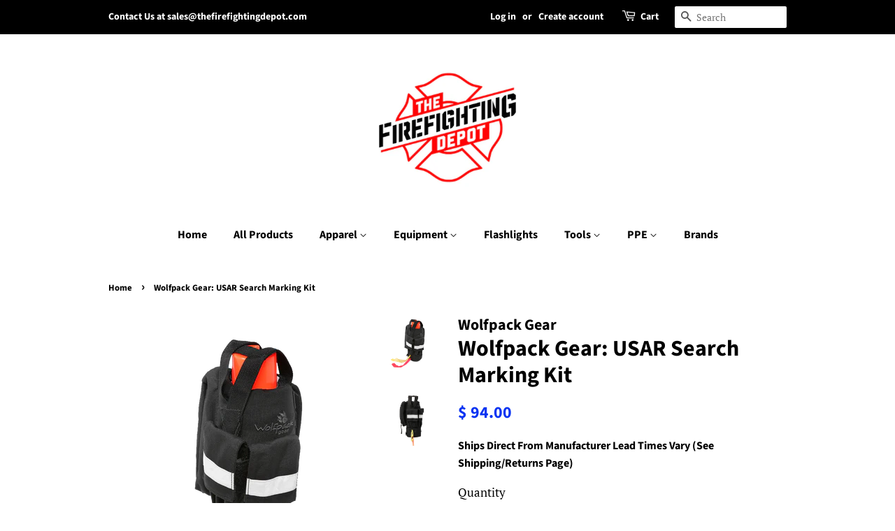

--- FILE ---
content_type: text/html; charset=utf-8
request_url: https://www.thefirefightingdepot.com/products/wolfpack-gear-usar-search-marking-kit
body_size: 25133
content:
<!doctype html>
<html class="no-js">
<head>
  
<!-- End Google Tag Manager -->
  <!-- Basic page needs ================================================== -->
  <meta charset="utf-8">
  <meta http-equiv="X-UA-Compatible" content="IE=edge,chrome=1">

  
  <link rel="shortcut icon" href="//www.thefirefightingdepot.com/cdn/shop/files/TFFDLogo_32x32.jpg?v=1613695192" type="image/png" />
  

  <!-- Title and description ================================================== -->
  <title>
  Wolfpack Gear: USAR Search Marking Kit &ndash; The Firefighting Depot
  </title>
	<!-- EGGFLOW SCRIPT START --><script src="/apps/shop-secure/scripts/secure.js?tid=5cc19ad6afe20" async></script><!-- EGGFLOW SCRIPT END -->

  
  <meta name="description" content="The main-holster pocket holds your marking paint, and mounted below the holster are two flagging tape dispensers. Contained behind the covered pockets stash your chalk, lumber crayons, or marking pens. Your glow sticks will be protected by the waterproof zippered pouch. MOLLE Attachment System Highly Reflective Trim Wa">
  

  <!-- Social meta ================================================== -->
  <!-- /snippets/social-meta-tags.liquid -->




<meta property="og:site_name" content="The Firefighting Depot">
<meta property="og:url" content="https://www.thefirefightingdepot.com/products/wolfpack-gear-usar-search-marking-kit">
<meta property="og:title" content="Wolfpack Gear: USAR Search Marking Kit">
<meta property="og:type" content="product">
<meta property="og:description" content="The main-holster pocket holds your marking paint, and mounted below the holster are two flagging tape dispensers. Contained behind the covered pockets stash your chalk, lumber crayons, or marking pens. Your glow sticks will be protected by the waterproof zippered pouch. MOLLE Attachment System Highly Reflective Trim Wa">

  <meta property="og:price:amount" content="94.00">
  <meta property="og:price:currency" content="USD">

<meta property="og:image" content="http://www.thefirefightingdepot.com/cdn/shop/products/wg-search-marking-kit-1_2400x_e135a4fb-0070-4cd4-aae2-7ffd3e68a97c_1200x1200.png?v=1631655964"><meta property="og:image" content="http://www.thefirefightingdepot.com/cdn/shop/products/wg-search-marking-kit-2_2400x_1e92cf38-ad8c-4485-a9eb-eb684371774e_1200x1200.png?v=1631655964">
<meta property="og:image:secure_url" content="https://www.thefirefightingdepot.com/cdn/shop/products/wg-search-marking-kit-1_2400x_e135a4fb-0070-4cd4-aae2-7ffd3e68a97c_1200x1200.png?v=1631655964"><meta property="og:image:secure_url" content="https://www.thefirefightingdepot.com/cdn/shop/products/wg-search-marking-kit-2_2400x_1e92cf38-ad8c-4485-a9eb-eb684371774e_1200x1200.png?v=1631655964">


  <meta name="twitter:site" content="@FirfightngDepot">

<meta name="twitter:card" content="summary_large_image">
<meta name="twitter:title" content="Wolfpack Gear: USAR Search Marking Kit">
<meta name="twitter:description" content="The main-holster pocket holds your marking paint, and mounted below the holster are two flagging tape dispensers. Contained behind the covered pockets stash your chalk, lumber crayons, or marking pens. Your glow sticks will be protected by the waterproof zippered pouch. MOLLE Attachment System Highly Reflective Trim Wa">


  <!-- Helpers ================================================== -->
  <link rel="canonical" href="https://www.thefirefightingdepot.com/products/wolfpack-gear-usar-search-marking-kit">
  <meta name="viewport" content="width=device-width,initial-scale=1">
  <meta name="theme-color" content="#0933f2">

  <!-- CSS ================================================== -->
  <link href="//www.thefirefightingdepot.com/cdn/shop/t/13/assets/timber.scss.css?v=44379550495998106411754939044" rel="stylesheet" type="text/css" media="all" />
  <link href="//www.thefirefightingdepot.com/cdn/shop/t/13/assets/theme.scss.css?v=137244689711189908661754939044" rel="stylesheet" type="text/css" media="all" />

  
  <script>
    window.theme = window.theme || {};

    var theme = {
      strings: {
        addToCart: "Add to Cart",
        soldOut: "Sold Out",
        totalStock: "Stock: [stock] left",
        shipsDirect: "Ships Direct From Manufacturer Lead Times Vary (See Shipping\/Returns Page)",
        unavailable: "Unavailable",
        zoomClose: "Close (Esc)",
        zoomPrev: "Previous (Left arrow key)",
        zoomNext: "Next (Right arrow key)",
        addressError: "Error looking up that address",
        addressNoResults: "No results for that address",
        addressQueryLimit: "You have exceeded the Google API usage limit. Consider upgrading to a \u003ca href=\"https:\/\/developers.google.com\/maps\/premium\/usage-limits\"\u003ePremium Plan\u003c\/a\u003e.",
        authError: "There was a problem authenticating your Google Maps API Key."
      },
      settings: {
        // Adding some settings to allow the editor to update correctly when they are changed
        enableWideLayout: false,
        typeAccentTransform: false,
        typeAccentSpacing: false,
        baseFontSize: '17px',
        headerBaseFontSize: '32px',
        accentFontSize: '16px'
      },
      variables: {
        mediaQueryMedium: 'screen and (max-width: 768px)',
        bpSmall: false
      },
      moneyFormat: "$ {{amount}}"
    }

    document.documentElement.className = document.documentElement.className.replace('no-js', 'supports-js');
  </script>

  <!-- Header hook for plugins ================================================== -->
  <script>window.performance && window.performance.mark && window.performance.mark('shopify.content_for_header.start');</script><meta name="google-site-verification" content="kfycIOghfSoxivgk5vYIlt-dS5Zh0twC0glTZmVUwBI">
<meta name="facebook-domain-verification" content="qqngx7k6v79rh3ez94142l8r78rzzm">
<meta name="facebook-domain-verification" content="7kiuda5u32w5ynacmkb9vkpg2m1weo">
<meta id="shopify-digital-wallet" name="shopify-digital-wallet" content="/6285141/digital_wallets/dialog">
<meta name="shopify-checkout-api-token" content="c4307a2f7d26ae2aa5109111f5c4783c">
<meta id="in-context-paypal-metadata" data-shop-id="6285141" data-venmo-supported="false" data-environment="production" data-locale="en_US" data-paypal-v4="true" data-currency="USD">
<link rel="alternate" type="application/json+oembed" href="https://www.thefirefightingdepot.com/products/wolfpack-gear-usar-search-marking-kit.oembed">
<script async="async" src="/checkouts/internal/preloads.js?locale=en-US"></script>
<link rel="preconnect" href="https://shop.app" crossorigin="anonymous">
<script async="async" src="https://shop.app/checkouts/internal/preloads.js?locale=en-US&shop_id=6285141" crossorigin="anonymous"></script>
<script id="apple-pay-shop-capabilities" type="application/json">{"shopId":6285141,"countryCode":"US","currencyCode":"USD","merchantCapabilities":["supports3DS"],"merchantId":"gid:\/\/shopify\/Shop\/6285141","merchantName":"The Firefighting Depot","requiredBillingContactFields":["postalAddress","email","phone"],"requiredShippingContactFields":["postalAddress","email","phone"],"shippingType":"shipping","supportedNetworks":["visa","masterCard","amex","discover","elo","jcb"],"total":{"type":"pending","label":"The Firefighting Depot","amount":"1.00"},"shopifyPaymentsEnabled":true,"supportsSubscriptions":true}</script>
<script id="shopify-features" type="application/json">{"accessToken":"c4307a2f7d26ae2aa5109111f5c4783c","betas":["rich-media-storefront-analytics"],"domain":"www.thefirefightingdepot.com","predictiveSearch":true,"shopId":6285141,"locale":"en"}</script>
<script>var Shopify = Shopify || {};
Shopify.shop = "the-firefighting-depot.myshopify.com";
Shopify.locale = "en";
Shopify.currency = {"active":"USD","rate":"1.0"};
Shopify.country = "US";
Shopify.theme = {"name":"Minimal with Installments message","id":121732202549,"schema_name":"Minimal","schema_version":"9.0.3","theme_store_id":380,"role":"main"};
Shopify.theme.handle = "null";
Shopify.theme.style = {"id":null,"handle":null};
Shopify.cdnHost = "www.thefirefightingdepot.com/cdn";
Shopify.routes = Shopify.routes || {};
Shopify.routes.root = "/";</script>
<script type="module">!function(o){(o.Shopify=o.Shopify||{}).modules=!0}(window);</script>
<script>!function(o){function n(){var o=[];function n(){o.push(Array.prototype.slice.apply(arguments))}return n.q=o,n}var t=o.Shopify=o.Shopify||{};t.loadFeatures=n(),t.autoloadFeatures=n()}(window);</script>
<script>
  window.ShopifyPay = window.ShopifyPay || {};
  window.ShopifyPay.apiHost = "shop.app\/pay";
  window.ShopifyPay.redirectState = null;
</script>
<script id="shop-js-analytics" type="application/json">{"pageType":"product"}</script>
<script defer="defer" async type="module" src="//www.thefirefightingdepot.com/cdn/shopifycloud/shop-js/modules/v2/client.init-shop-cart-sync_BT-GjEfc.en.esm.js"></script>
<script defer="defer" async type="module" src="//www.thefirefightingdepot.com/cdn/shopifycloud/shop-js/modules/v2/chunk.common_D58fp_Oc.esm.js"></script>
<script defer="defer" async type="module" src="//www.thefirefightingdepot.com/cdn/shopifycloud/shop-js/modules/v2/chunk.modal_xMitdFEc.esm.js"></script>
<script type="module">
  await import("//www.thefirefightingdepot.com/cdn/shopifycloud/shop-js/modules/v2/client.init-shop-cart-sync_BT-GjEfc.en.esm.js");
await import("//www.thefirefightingdepot.com/cdn/shopifycloud/shop-js/modules/v2/chunk.common_D58fp_Oc.esm.js");
await import("//www.thefirefightingdepot.com/cdn/shopifycloud/shop-js/modules/v2/chunk.modal_xMitdFEc.esm.js");

  window.Shopify.SignInWithShop?.initShopCartSync?.({"fedCMEnabled":true,"windoidEnabled":true});

</script>
<script defer="defer" async type="module" src="//www.thefirefightingdepot.com/cdn/shopifycloud/shop-js/modules/v2/client.payment-terms_Ci9AEqFq.en.esm.js"></script>
<script defer="defer" async type="module" src="//www.thefirefightingdepot.com/cdn/shopifycloud/shop-js/modules/v2/chunk.common_D58fp_Oc.esm.js"></script>
<script defer="defer" async type="module" src="//www.thefirefightingdepot.com/cdn/shopifycloud/shop-js/modules/v2/chunk.modal_xMitdFEc.esm.js"></script>
<script type="module">
  await import("//www.thefirefightingdepot.com/cdn/shopifycloud/shop-js/modules/v2/client.payment-terms_Ci9AEqFq.en.esm.js");
await import("//www.thefirefightingdepot.com/cdn/shopifycloud/shop-js/modules/v2/chunk.common_D58fp_Oc.esm.js");
await import("//www.thefirefightingdepot.com/cdn/shopifycloud/shop-js/modules/v2/chunk.modal_xMitdFEc.esm.js");

  
</script>
<script>
  window.Shopify = window.Shopify || {};
  if (!window.Shopify.featureAssets) window.Shopify.featureAssets = {};
  window.Shopify.featureAssets['shop-js'] = {"shop-cart-sync":["modules/v2/client.shop-cart-sync_DZOKe7Ll.en.esm.js","modules/v2/chunk.common_D58fp_Oc.esm.js","modules/v2/chunk.modal_xMitdFEc.esm.js"],"init-fed-cm":["modules/v2/client.init-fed-cm_B6oLuCjv.en.esm.js","modules/v2/chunk.common_D58fp_Oc.esm.js","modules/v2/chunk.modal_xMitdFEc.esm.js"],"shop-cash-offers":["modules/v2/client.shop-cash-offers_D2sdYoxE.en.esm.js","modules/v2/chunk.common_D58fp_Oc.esm.js","modules/v2/chunk.modal_xMitdFEc.esm.js"],"shop-login-button":["modules/v2/client.shop-login-button_QeVjl5Y3.en.esm.js","modules/v2/chunk.common_D58fp_Oc.esm.js","modules/v2/chunk.modal_xMitdFEc.esm.js"],"pay-button":["modules/v2/client.pay-button_DXTOsIq6.en.esm.js","modules/v2/chunk.common_D58fp_Oc.esm.js","modules/v2/chunk.modal_xMitdFEc.esm.js"],"shop-button":["modules/v2/client.shop-button_DQZHx9pm.en.esm.js","modules/v2/chunk.common_D58fp_Oc.esm.js","modules/v2/chunk.modal_xMitdFEc.esm.js"],"avatar":["modules/v2/client.avatar_BTnouDA3.en.esm.js"],"init-windoid":["modules/v2/client.init-windoid_CR1B-cfM.en.esm.js","modules/v2/chunk.common_D58fp_Oc.esm.js","modules/v2/chunk.modal_xMitdFEc.esm.js"],"init-shop-for-new-customer-accounts":["modules/v2/client.init-shop-for-new-customer-accounts_C_vY_xzh.en.esm.js","modules/v2/client.shop-login-button_QeVjl5Y3.en.esm.js","modules/v2/chunk.common_D58fp_Oc.esm.js","modules/v2/chunk.modal_xMitdFEc.esm.js"],"init-shop-email-lookup-coordinator":["modules/v2/client.init-shop-email-lookup-coordinator_BI7n9ZSv.en.esm.js","modules/v2/chunk.common_D58fp_Oc.esm.js","modules/v2/chunk.modal_xMitdFEc.esm.js"],"init-shop-cart-sync":["modules/v2/client.init-shop-cart-sync_BT-GjEfc.en.esm.js","modules/v2/chunk.common_D58fp_Oc.esm.js","modules/v2/chunk.modal_xMitdFEc.esm.js"],"shop-toast-manager":["modules/v2/client.shop-toast-manager_DiYdP3xc.en.esm.js","modules/v2/chunk.common_D58fp_Oc.esm.js","modules/v2/chunk.modal_xMitdFEc.esm.js"],"init-customer-accounts":["modules/v2/client.init-customer-accounts_D9ZNqS-Q.en.esm.js","modules/v2/client.shop-login-button_QeVjl5Y3.en.esm.js","modules/v2/chunk.common_D58fp_Oc.esm.js","modules/v2/chunk.modal_xMitdFEc.esm.js"],"init-customer-accounts-sign-up":["modules/v2/client.init-customer-accounts-sign-up_iGw4briv.en.esm.js","modules/v2/client.shop-login-button_QeVjl5Y3.en.esm.js","modules/v2/chunk.common_D58fp_Oc.esm.js","modules/v2/chunk.modal_xMitdFEc.esm.js"],"shop-follow-button":["modules/v2/client.shop-follow-button_CqMgW2wH.en.esm.js","modules/v2/chunk.common_D58fp_Oc.esm.js","modules/v2/chunk.modal_xMitdFEc.esm.js"],"checkout-modal":["modules/v2/client.checkout-modal_xHeaAweL.en.esm.js","modules/v2/chunk.common_D58fp_Oc.esm.js","modules/v2/chunk.modal_xMitdFEc.esm.js"],"shop-login":["modules/v2/client.shop-login_D91U-Q7h.en.esm.js","modules/v2/chunk.common_D58fp_Oc.esm.js","modules/v2/chunk.modal_xMitdFEc.esm.js"],"lead-capture":["modules/v2/client.lead-capture_BJmE1dJe.en.esm.js","modules/v2/chunk.common_D58fp_Oc.esm.js","modules/v2/chunk.modal_xMitdFEc.esm.js"],"payment-terms":["modules/v2/client.payment-terms_Ci9AEqFq.en.esm.js","modules/v2/chunk.common_D58fp_Oc.esm.js","modules/v2/chunk.modal_xMitdFEc.esm.js"]};
</script>
<script>(function() {
  var isLoaded = false;
  function asyncLoad() {
    if (isLoaded) return;
    isLoaded = true;
    var urls = ["https:\/\/cdn.eggflow.com\/v1\/en_US\/restriction.js?init=5cc19ad6afe20\u0026app=block_country\u0026shop=the-firefighting-depot.myshopify.com","https:\/\/cks3.amplifiedcdn.com\/ckjs.production.min.js?unique_id=the-firefighting-depot.myshopify.com\u0026shop=the-firefighting-depot.myshopify.com","https:\/\/ccjs.amplifiedcdn.com\/ccjs.umd.js?unique_id=the-firefighting-depot.myshopify.com\u0026shop=the-firefighting-depot.myshopify.com"];
    for (var i = 0; i < urls.length; i++) {
      var s = document.createElement('script');
      s.type = 'text/javascript';
      s.async = true;
      s.src = urls[i];
      var x = document.getElementsByTagName('script')[0];
      x.parentNode.insertBefore(s, x);
    }
  };
  if(window.attachEvent) {
    window.attachEvent('onload', asyncLoad);
  } else {
    window.addEventListener('load', asyncLoad, false);
  }
})();</script>
<script id="__st">var __st={"a":6285141,"offset":-21600,"reqid":"fc3b1505-24f2-467e-8c93-b49e36495e57-1769267041","pageurl":"www.thefirefightingdepot.com\/products\/wolfpack-gear-usar-search-marking-kit","u":"ce962419dad1","p":"product","rtyp":"product","rid":6668239175733};</script>
<script>window.ShopifyPaypalV4VisibilityTracking = true;</script>
<script id="captcha-bootstrap">!function(){'use strict';const t='contact',e='account',n='new_comment',o=[[t,t],['blogs',n],['comments',n],[t,'customer']],c=[[e,'customer_login'],[e,'guest_login'],[e,'recover_customer_password'],[e,'create_customer']],r=t=>t.map((([t,e])=>`form[action*='/${t}']:not([data-nocaptcha='true']) input[name='form_type'][value='${e}']`)).join(','),a=t=>()=>t?[...document.querySelectorAll(t)].map((t=>t.form)):[];function s(){const t=[...o],e=r(t);return a(e)}const i='password',u='form_key',d=['recaptcha-v3-token','g-recaptcha-response','h-captcha-response',i],f=()=>{try{return window.sessionStorage}catch{return}},m='__shopify_v',_=t=>t.elements[u];function p(t,e,n=!1){try{const o=window.sessionStorage,c=JSON.parse(o.getItem(e)),{data:r}=function(t){const{data:e,action:n}=t;return t[m]||n?{data:e,action:n}:{data:t,action:n}}(c);for(const[e,n]of Object.entries(r))t.elements[e]&&(t.elements[e].value=n);n&&o.removeItem(e)}catch(o){console.error('form repopulation failed',{error:o})}}const l='form_type',E='cptcha';function T(t){t.dataset[E]=!0}const w=window,h=w.document,L='Shopify',v='ce_forms',y='captcha';let A=!1;((t,e)=>{const n=(g='f06e6c50-85a8-45c8-87d0-21a2b65856fe',I='https://cdn.shopify.com/shopifycloud/storefront-forms-hcaptcha/ce_storefront_forms_captcha_hcaptcha.v1.5.2.iife.js',D={infoText:'Protected by hCaptcha',privacyText:'Privacy',termsText:'Terms'},(t,e,n)=>{const o=w[L][v],c=o.bindForm;if(c)return c(t,g,e,D).then(n);var r;o.q.push([[t,g,e,D],n]),r=I,A||(h.body.append(Object.assign(h.createElement('script'),{id:'captcha-provider',async:!0,src:r})),A=!0)});var g,I,D;w[L]=w[L]||{},w[L][v]=w[L][v]||{},w[L][v].q=[],w[L][y]=w[L][y]||{},w[L][y].protect=function(t,e){n(t,void 0,e),T(t)},Object.freeze(w[L][y]),function(t,e,n,w,h,L){const[v,y,A,g]=function(t,e,n){const i=e?o:[],u=t?c:[],d=[...i,...u],f=r(d),m=r(i),_=r(d.filter((([t,e])=>n.includes(e))));return[a(f),a(m),a(_),s()]}(w,h,L),I=t=>{const e=t.target;return e instanceof HTMLFormElement?e:e&&e.form},D=t=>v().includes(t);t.addEventListener('submit',(t=>{const e=I(t);if(!e)return;const n=D(e)&&!e.dataset.hcaptchaBound&&!e.dataset.recaptchaBound,o=_(e),c=g().includes(e)&&(!o||!o.value);(n||c)&&t.preventDefault(),c&&!n&&(function(t){try{if(!f())return;!function(t){const e=f();if(!e)return;const n=_(t);if(!n)return;const o=n.value;o&&e.removeItem(o)}(t);const e=Array.from(Array(32),(()=>Math.random().toString(36)[2])).join('');!function(t,e){_(t)||t.append(Object.assign(document.createElement('input'),{type:'hidden',name:u})),t.elements[u].value=e}(t,e),function(t,e){const n=f();if(!n)return;const o=[...t.querySelectorAll(`input[type='${i}']`)].map((({name:t})=>t)),c=[...d,...o],r={};for(const[a,s]of new FormData(t).entries())c.includes(a)||(r[a]=s);n.setItem(e,JSON.stringify({[m]:1,action:t.action,data:r}))}(t,e)}catch(e){console.error('failed to persist form',e)}}(e),e.submit())}));const S=(t,e)=>{t&&!t.dataset[E]&&(n(t,e.some((e=>e===t))),T(t))};for(const o of['focusin','change'])t.addEventListener(o,(t=>{const e=I(t);D(e)&&S(e,y())}));const B=e.get('form_key'),M=e.get(l),P=B&&M;t.addEventListener('DOMContentLoaded',(()=>{const t=y();if(P)for(const e of t)e.elements[l].value===M&&p(e,B);[...new Set([...A(),...v().filter((t=>'true'===t.dataset.shopifyCaptcha))])].forEach((e=>S(e,t)))}))}(h,new URLSearchParams(w.location.search),n,t,e,['guest_login'])})(!0,!0)}();</script>
<script integrity="sha256-4kQ18oKyAcykRKYeNunJcIwy7WH5gtpwJnB7kiuLZ1E=" data-source-attribution="shopify.loadfeatures" defer="defer" src="//www.thefirefightingdepot.com/cdn/shopifycloud/storefront/assets/storefront/load_feature-a0a9edcb.js" crossorigin="anonymous"></script>
<script crossorigin="anonymous" defer="defer" src="//www.thefirefightingdepot.com/cdn/shopifycloud/storefront/assets/shopify_pay/storefront-65b4c6d7.js?v=20250812"></script>
<script data-source-attribution="shopify.dynamic_checkout.dynamic.init">var Shopify=Shopify||{};Shopify.PaymentButton=Shopify.PaymentButton||{isStorefrontPortableWallets:!0,init:function(){window.Shopify.PaymentButton.init=function(){};var t=document.createElement("script");t.src="https://www.thefirefightingdepot.com/cdn/shopifycloud/portable-wallets/latest/portable-wallets.en.js",t.type="module",document.head.appendChild(t)}};
</script>
<script data-source-attribution="shopify.dynamic_checkout.buyer_consent">
  function portableWalletsHideBuyerConsent(e){var t=document.getElementById("shopify-buyer-consent"),n=document.getElementById("shopify-subscription-policy-button");t&&n&&(t.classList.add("hidden"),t.setAttribute("aria-hidden","true"),n.removeEventListener("click",e))}function portableWalletsShowBuyerConsent(e){var t=document.getElementById("shopify-buyer-consent"),n=document.getElementById("shopify-subscription-policy-button");t&&n&&(t.classList.remove("hidden"),t.removeAttribute("aria-hidden"),n.addEventListener("click",e))}window.Shopify?.PaymentButton&&(window.Shopify.PaymentButton.hideBuyerConsent=portableWalletsHideBuyerConsent,window.Shopify.PaymentButton.showBuyerConsent=portableWalletsShowBuyerConsent);
</script>
<script>
  function portableWalletsCleanup(e){e&&e.src&&console.error("Failed to load portable wallets script "+e.src);var t=document.querySelectorAll("shopify-accelerated-checkout .shopify-payment-button__skeleton, shopify-accelerated-checkout-cart .wallet-cart-button__skeleton"),e=document.getElementById("shopify-buyer-consent");for(let e=0;e<t.length;e++)t[e].remove();e&&e.remove()}function portableWalletsNotLoadedAsModule(e){e instanceof ErrorEvent&&"string"==typeof e.message&&e.message.includes("import.meta")&&"string"==typeof e.filename&&e.filename.includes("portable-wallets")&&(window.removeEventListener("error",portableWalletsNotLoadedAsModule),window.Shopify.PaymentButton.failedToLoad=e,"loading"===document.readyState?document.addEventListener("DOMContentLoaded",window.Shopify.PaymentButton.init):window.Shopify.PaymentButton.init())}window.addEventListener("error",portableWalletsNotLoadedAsModule);
</script>

<script type="module" src="https://www.thefirefightingdepot.com/cdn/shopifycloud/portable-wallets/latest/portable-wallets.en.js" onError="portableWalletsCleanup(this)" crossorigin="anonymous"></script>
<script nomodule>
  document.addEventListener("DOMContentLoaded", portableWalletsCleanup);
</script>

<link id="shopify-accelerated-checkout-styles" rel="stylesheet" media="screen" href="https://www.thefirefightingdepot.com/cdn/shopifycloud/portable-wallets/latest/accelerated-checkout-backwards-compat.css" crossorigin="anonymous">
<style id="shopify-accelerated-checkout-cart">
        #shopify-buyer-consent {
  margin-top: 1em;
  display: inline-block;
  width: 100%;
}

#shopify-buyer-consent.hidden {
  display: none;
}

#shopify-subscription-policy-button {
  background: none;
  border: none;
  padding: 0;
  text-decoration: underline;
  font-size: inherit;
  cursor: pointer;
}

#shopify-subscription-policy-button::before {
  box-shadow: none;
}

      </style>

<script>window.performance && window.performance.mark && window.performance.mark('shopify.content_for_header.end');</script>


  <script src="//www.thefirefightingdepot.com/cdn/shop/t/13/assets/jquery-2.2.3.min.js?v=58211863146907186831640048439" type="text/javascript"></script>

  <script src="//www.thefirefightingdepot.com/cdn/shop/t/13/assets/lazysizes.min.js?v=177476512571513845041640048439" async="async"></script>

  
  


  
    <script>
    var productStock = {};
  </script>

<!-- BeginConsistentCartAddon -->  <script>    Shopify.customer_logged_in = false ;  Shopify.customer_email = "" ;  Shopify.log_uuids = true;    </script>  <!-- EndConsistentCartAddon -->
<script src="https://cdn.shopify.com/extensions/4e276193-403c-423f-833c-fefed71819cf/forms-2298/assets/shopify-forms-loader.js" type="text/javascript" defer="defer"></script>
<link href="https://monorail-edge.shopifysvc.com" rel="dns-prefetch">
<script>(function(){if ("sendBeacon" in navigator && "performance" in window) {try {var session_token_from_headers = performance.getEntriesByType('navigation')[0].serverTiming.find(x => x.name == '_s').description;} catch {var session_token_from_headers = undefined;}var session_cookie_matches = document.cookie.match(/_shopify_s=([^;]*)/);var session_token_from_cookie = session_cookie_matches && session_cookie_matches.length === 2 ? session_cookie_matches[1] : "";var session_token = session_token_from_headers || session_token_from_cookie || "";function handle_abandonment_event(e) {var entries = performance.getEntries().filter(function(entry) {return /monorail-edge.shopifysvc.com/.test(entry.name);});if (!window.abandonment_tracked && entries.length === 0) {window.abandonment_tracked = true;var currentMs = Date.now();var navigation_start = performance.timing.navigationStart;var payload = {shop_id: 6285141,url: window.location.href,navigation_start,duration: currentMs - navigation_start,session_token,page_type: "product"};window.navigator.sendBeacon("https://monorail-edge.shopifysvc.com/v1/produce", JSON.stringify({schema_id: "online_store_buyer_site_abandonment/1.1",payload: payload,metadata: {event_created_at_ms: currentMs,event_sent_at_ms: currentMs}}));}}window.addEventListener('pagehide', handle_abandonment_event);}}());</script>
<script id="web-pixels-manager-setup">(function e(e,d,r,n,o){if(void 0===o&&(o={}),!Boolean(null===(a=null===(i=window.Shopify)||void 0===i?void 0:i.analytics)||void 0===a?void 0:a.replayQueue)){var i,a;window.Shopify=window.Shopify||{};var t=window.Shopify;t.analytics=t.analytics||{};var s=t.analytics;s.replayQueue=[],s.publish=function(e,d,r){return s.replayQueue.push([e,d,r]),!0};try{self.performance.mark("wpm:start")}catch(e){}var l=function(){var e={modern:/Edge?\/(1{2}[4-9]|1[2-9]\d|[2-9]\d{2}|\d{4,})\.\d+(\.\d+|)|Firefox\/(1{2}[4-9]|1[2-9]\d|[2-9]\d{2}|\d{4,})\.\d+(\.\d+|)|Chrom(ium|e)\/(9{2}|\d{3,})\.\d+(\.\d+|)|(Maci|X1{2}).+ Version\/(15\.\d+|(1[6-9]|[2-9]\d|\d{3,})\.\d+)([,.]\d+|)( \(\w+\)|)( Mobile\/\w+|) Safari\/|Chrome.+OPR\/(9{2}|\d{3,})\.\d+\.\d+|(CPU[ +]OS|iPhone[ +]OS|CPU[ +]iPhone|CPU IPhone OS|CPU iPad OS)[ +]+(15[._]\d+|(1[6-9]|[2-9]\d|\d{3,})[._]\d+)([._]\d+|)|Android:?[ /-](13[3-9]|1[4-9]\d|[2-9]\d{2}|\d{4,})(\.\d+|)(\.\d+|)|Android.+Firefox\/(13[5-9]|1[4-9]\d|[2-9]\d{2}|\d{4,})\.\d+(\.\d+|)|Android.+Chrom(ium|e)\/(13[3-9]|1[4-9]\d|[2-9]\d{2}|\d{4,})\.\d+(\.\d+|)|SamsungBrowser\/([2-9]\d|\d{3,})\.\d+/,legacy:/Edge?\/(1[6-9]|[2-9]\d|\d{3,})\.\d+(\.\d+|)|Firefox\/(5[4-9]|[6-9]\d|\d{3,})\.\d+(\.\d+|)|Chrom(ium|e)\/(5[1-9]|[6-9]\d|\d{3,})\.\d+(\.\d+|)([\d.]+$|.*Safari\/(?![\d.]+ Edge\/[\d.]+$))|(Maci|X1{2}).+ Version\/(10\.\d+|(1[1-9]|[2-9]\d|\d{3,})\.\d+)([,.]\d+|)( \(\w+\)|)( Mobile\/\w+|) Safari\/|Chrome.+OPR\/(3[89]|[4-9]\d|\d{3,})\.\d+\.\d+|(CPU[ +]OS|iPhone[ +]OS|CPU[ +]iPhone|CPU IPhone OS|CPU iPad OS)[ +]+(10[._]\d+|(1[1-9]|[2-9]\d|\d{3,})[._]\d+)([._]\d+|)|Android:?[ /-](13[3-9]|1[4-9]\d|[2-9]\d{2}|\d{4,})(\.\d+|)(\.\d+|)|Mobile Safari.+OPR\/([89]\d|\d{3,})\.\d+\.\d+|Android.+Firefox\/(13[5-9]|1[4-9]\d|[2-9]\d{2}|\d{4,})\.\d+(\.\d+|)|Android.+Chrom(ium|e)\/(13[3-9]|1[4-9]\d|[2-9]\d{2}|\d{4,})\.\d+(\.\d+|)|Android.+(UC? ?Browser|UCWEB|U3)[ /]?(15\.([5-9]|\d{2,})|(1[6-9]|[2-9]\d|\d{3,})\.\d+)\.\d+|SamsungBrowser\/(5\.\d+|([6-9]|\d{2,})\.\d+)|Android.+MQ{2}Browser\/(14(\.(9|\d{2,})|)|(1[5-9]|[2-9]\d|\d{3,})(\.\d+|))(\.\d+|)|K[Aa][Ii]OS\/(3\.\d+|([4-9]|\d{2,})\.\d+)(\.\d+|)/},d=e.modern,r=e.legacy,n=navigator.userAgent;return n.match(d)?"modern":n.match(r)?"legacy":"unknown"}(),u="modern"===l?"modern":"legacy",c=(null!=n?n:{modern:"",legacy:""})[u],f=function(e){return[e.baseUrl,"/wpm","/b",e.hashVersion,"modern"===e.buildTarget?"m":"l",".js"].join("")}({baseUrl:d,hashVersion:r,buildTarget:u}),m=function(e){var d=e.version,r=e.bundleTarget,n=e.surface,o=e.pageUrl,i=e.monorailEndpoint;return{emit:function(e){var a=e.status,t=e.errorMsg,s=(new Date).getTime(),l=JSON.stringify({metadata:{event_sent_at_ms:s},events:[{schema_id:"web_pixels_manager_load/3.1",payload:{version:d,bundle_target:r,page_url:o,status:a,surface:n,error_msg:t},metadata:{event_created_at_ms:s}}]});if(!i)return console&&console.warn&&console.warn("[Web Pixels Manager] No Monorail endpoint provided, skipping logging."),!1;try{return self.navigator.sendBeacon.bind(self.navigator)(i,l)}catch(e){}var u=new XMLHttpRequest;try{return u.open("POST",i,!0),u.setRequestHeader("Content-Type","text/plain"),u.send(l),!0}catch(e){return console&&console.warn&&console.warn("[Web Pixels Manager] Got an unhandled error while logging to Monorail."),!1}}}}({version:r,bundleTarget:l,surface:e.surface,pageUrl:self.location.href,monorailEndpoint:e.monorailEndpoint});try{o.browserTarget=l,function(e){var d=e.src,r=e.async,n=void 0===r||r,o=e.onload,i=e.onerror,a=e.sri,t=e.scriptDataAttributes,s=void 0===t?{}:t,l=document.createElement("script"),u=document.querySelector("head"),c=document.querySelector("body");if(l.async=n,l.src=d,a&&(l.integrity=a,l.crossOrigin="anonymous"),s)for(var f in s)if(Object.prototype.hasOwnProperty.call(s,f))try{l.dataset[f]=s[f]}catch(e){}if(o&&l.addEventListener("load",o),i&&l.addEventListener("error",i),u)u.appendChild(l);else{if(!c)throw new Error("Did not find a head or body element to append the script");c.appendChild(l)}}({src:f,async:!0,onload:function(){if(!function(){var e,d;return Boolean(null===(d=null===(e=window.Shopify)||void 0===e?void 0:e.analytics)||void 0===d?void 0:d.initialized)}()){var d=window.webPixelsManager.init(e)||void 0;if(d){var r=window.Shopify.analytics;r.replayQueue.forEach((function(e){var r=e[0],n=e[1],o=e[2];d.publishCustomEvent(r,n,o)})),r.replayQueue=[],r.publish=d.publishCustomEvent,r.visitor=d.visitor,r.initialized=!0}}},onerror:function(){return m.emit({status:"failed",errorMsg:"".concat(f," has failed to load")})},sri:function(e){var d=/^sha384-[A-Za-z0-9+/=]+$/;return"string"==typeof e&&d.test(e)}(c)?c:"",scriptDataAttributes:o}),m.emit({status:"loading"})}catch(e){m.emit({status:"failed",errorMsg:(null==e?void 0:e.message)||"Unknown error"})}}})({shopId: 6285141,storefrontBaseUrl: "https://www.thefirefightingdepot.com",extensionsBaseUrl: "https://extensions.shopifycdn.com/cdn/shopifycloud/web-pixels-manager",monorailEndpoint: "https://monorail-edge.shopifysvc.com/unstable/produce_batch",surface: "storefront-renderer",enabledBetaFlags: ["2dca8a86"],webPixelsConfigList: [{"id":"514523189","configuration":"{\"config\":\"{\\\"pixel_id\\\":\\\"AW-617786216\\\",\\\"target_country\\\":\\\"US\\\",\\\"gtag_events\\\":[{\\\"type\\\":\\\"search\\\",\\\"action_label\\\":\\\"AW-617786216\\\/20iVCMn7-dUBEOjWyqYC\\\"},{\\\"type\\\":\\\"begin_checkout\\\",\\\"action_label\\\":\\\"AW-617786216\\\/bL0FCMb7-dUBEOjWyqYC\\\"},{\\\"type\\\":\\\"view_item\\\",\\\"action_label\\\":[\\\"AW-617786216\\\/SsRSCMD7-dUBEOjWyqYC\\\",\\\"MC-JNJGPBML6M\\\"]},{\\\"type\\\":\\\"purchase\\\",\\\"action_label\\\":[\\\"AW-617786216\\\/e2ltCIn6-dUBEOjWyqYC\\\",\\\"MC-JNJGPBML6M\\\"]},{\\\"type\\\":\\\"page_view\\\",\\\"action_label\\\":[\\\"AW-617786216\\\/njN6CIb6-dUBEOjWyqYC\\\",\\\"MC-JNJGPBML6M\\\"]},{\\\"type\\\":\\\"add_payment_info\\\",\\\"action_label\\\":\\\"AW-617786216\\\/RBFnCMz7-dUBEOjWyqYC\\\"},{\\\"type\\\":\\\"add_to_cart\\\",\\\"action_label\\\":\\\"AW-617786216\\\/xz7XCMP7-dUBEOjWyqYC\\\"}],\\\"enable_monitoring_mode\\\":false}\"}","eventPayloadVersion":"v1","runtimeContext":"OPEN","scriptVersion":"b2a88bafab3e21179ed38636efcd8a93","type":"APP","apiClientId":1780363,"privacyPurposes":[],"dataSharingAdjustments":{"protectedCustomerApprovalScopes":["read_customer_address","read_customer_email","read_customer_name","read_customer_personal_data","read_customer_phone"]}},{"id":"212566069","configuration":"{\"pixel_id\":\"216534702810002\",\"pixel_type\":\"facebook_pixel\"}","eventPayloadVersion":"v1","runtimeContext":"OPEN","scriptVersion":"ca16bc87fe92b6042fbaa3acc2fbdaa6","type":"APP","apiClientId":2329312,"privacyPurposes":["ANALYTICS","MARKETING","SALE_OF_DATA"],"dataSharingAdjustments":{"protectedCustomerApprovalScopes":["read_customer_address","read_customer_email","read_customer_name","read_customer_personal_data","read_customer_phone"]}},{"id":"60260405","configuration":"{\"tagID\":\"2613438608060\"}","eventPayloadVersion":"v1","runtimeContext":"STRICT","scriptVersion":"18031546ee651571ed29edbe71a3550b","type":"APP","apiClientId":3009811,"privacyPurposes":["ANALYTICS","MARKETING","SALE_OF_DATA"],"dataSharingAdjustments":{"protectedCustomerApprovalScopes":["read_customer_address","read_customer_email","read_customer_name","read_customer_personal_data","read_customer_phone"]}},{"id":"78479413","eventPayloadVersion":"v1","runtimeContext":"LAX","scriptVersion":"1","type":"CUSTOM","privacyPurposes":["ANALYTICS"],"name":"Google Analytics tag (migrated)"},{"id":"shopify-app-pixel","configuration":"{}","eventPayloadVersion":"v1","runtimeContext":"STRICT","scriptVersion":"0450","apiClientId":"shopify-pixel","type":"APP","privacyPurposes":["ANALYTICS","MARKETING"]},{"id":"shopify-custom-pixel","eventPayloadVersion":"v1","runtimeContext":"LAX","scriptVersion":"0450","apiClientId":"shopify-pixel","type":"CUSTOM","privacyPurposes":["ANALYTICS","MARKETING"]}],isMerchantRequest: false,initData: {"shop":{"name":"The Firefighting Depot","paymentSettings":{"currencyCode":"USD"},"myshopifyDomain":"the-firefighting-depot.myshopify.com","countryCode":"US","storefrontUrl":"https:\/\/www.thefirefightingdepot.com"},"customer":null,"cart":null,"checkout":null,"productVariants":[{"price":{"amount":94.0,"currencyCode":"USD"},"product":{"title":"Wolfpack Gear: USAR Search Marking Kit","vendor":"Wolfpack Gear","id":"6668239175733","untranslatedTitle":"Wolfpack Gear: USAR Search Marking Kit","url":"\/products\/wolfpack-gear-usar-search-marking-kit","type":"Search Bags\/Kits"},"id":"39928150229045","image":{"src":"\/\/www.thefirefightingdepot.com\/cdn\/shop\/products\/wg-search-marking-kit-1_2400x_e135a4fb-0070-4cd4-aae2-7ffd3e68a97c.png?v=1631655964"},"sku":"SM-SR-3104","title":"Default Title","untranslatedTitle":"Default Title"}],"purchasingCompany":null},},"https://www.thefirefightingdepot.com/cdn","fcfee988w5aeb613cpc8e4bc33m6693e112",{"modern":"","legacy":""},{"shopId":"6285141","storefrontBaseUrl":"https:\/\/www.thefirefightingdepot.com","extensionBaseUrl":"https:\/\/extensions.shopifycdn.com\/cdn\/shopifycloud\/web-pixels-manager","surface":"storefront-renderer","enabledBetaFlags":"[\"2dca8a86\"]","isMerchantRequest":"false","hashVersion":"fcfee988w5aeb613cpc8e4bc33m6693e112","publish":"custom","events":"[[\"page_viewed\",{}],[\"product_viewed\",{\"productVariant\":{\"price\":{\"amount\":94.0,\"currencyCode\":\"USD\"},\"product\":{\"title\":\"Wolfpack Gear: USAR Search Marking Kit\",\"vendor\":\"Wolfpack Gear\",\"id\":\"6668239175733\",\"untranslatedTitle\":\"Wolfpack Gear: USAR Search Marking Kit\",\"url\":\"\/products\/wolfpack-gear-usar-search-marking-kit\",\"type\":\"Search Bags\/Kits\"},\"id\":\"39928150229045\",\"image\":{\"src\":\"\/\/www.thefirefightingdepot.com\/cdn\/shop\/products\/wg-search-marking-kit-1_2400x_e135a4fb-0070-4cd4-aae2-7ffd3e68a97c.png?v=1631655964\"},\"sku\":\"SM-SR-3104\",\"title\":\"Default Title\",\"untranslatedTitle\":\"Default Title\"}}]]"});</script><script>
  window.ShopifyAnalytics = window.ShopifyAnalytics || {};
  window.ShopifyAnalytics.meta = window.ShopifyAnalytics.meta || {};
  window.ShopifyAnalytics.meta.currency = 'USD';
  var meta = {"product":{"id":6668239175733,"gid":"gid:\/\/shopify\/Product\/6668239175733","vendor":"Wolfpack Gear","type":"Search Bags\/Kits","handle":"wolfpack-gear-usar-search-marking-kit","variants":[{"id":39928150229045,"price":9400,"name":"Wolfpack Gear: USAR Search Marking Kit","public_title":null,"sku":"SM-SR-3104"}],"remote":false},"page":{"pageType":"product","resourceType":"product","resourceId":6668239175733,"requestId":"fc3b1505-24f2-467e-8c93-b49e36495e57-1769267041"}};
  for (var attr in meta) {
    window.ShopifyAnalytics.meta[attr] = meta[attr];
  }
</script>
<script class="analytics">
  (function () {
    var customDocumentWrite = function(content) {
      var jquery = null;

      if (window.jQuery) {
        jquery = window.jQuery;
      } else if (window.Checkout && window.Checkout.$) {
        jquery = window.Checkout.$;
      }

      if (jquery) {
        jquery('body').append(content);
      }
    };

    var hasLoggedConversion = function(token) {
      if (token) {
        return document.cookie.indexOf('loggedConversion=' + token) !== -1;
      }
      return false;
    }

    var setCookieIfConversion = function(token) {
      if (token) {
        var twoMonthsFromNow = new Date(Date.now());
        twoMonthsFromNow.setMonth(twoMonthsFromNow.getMonth() + 2);

        document.cookie = 'loggedConversion=' + token + '; expires=' + twoMonthsFromNow;
      }
    }

    var trekkie = window.ShopifyAnalytics.lib = window.trekkie = window.trekkie || [];
    if (trekkie.integrations) {
      return;
    }
    trekkie.methods = [
      'identify',
      'page',
      'ready',
      'track',
      'trackForm',
      'trackLink'
    ];
    trekkie.factory = function(method) {
      return function() {
        var args = Array.prototype.slice.call(arguments);
        args.unshift(method);
        trekkie.push(args);
        return trekkie;
      };
    };
    for (var i = 0; i < trekkie.methods.length; i++) {
      var key = trekkie.methods[i];
      trekkie[key] = trekkie.factory(key);
    }
    trekkie.load = function(config) {
      trekkie.config = config || {};
      trekkie.config.initialDocumentCookie = document.cookie;
      var first = document.getElementsByTagName('script')[0];
      var script = document.createElement('script');
      script.type = 'text/javascript';
      script.onerror = function(e) {
        var scriptFallback = document.createElement('script');
        scriptFallback.type = 'text/javascript';
        scriptFallback.onerror = function(error) {
                var Monorail = {
      produce: function produce(monorailDomain, schemaId, payload) {
        var currentMs = new Date().getTime();
        var event = {
          schema_id: schemaId,
          payload: payload,
          metadata: {
            event_created_at_ms: currentMs,
            event_sent_at_ms: currentMs
          }
        };
        return Monorail.sendRequest("https://" + monorailDomain + "/v1/produce", JSON.stringify(event));
      },
      sendRequest: function sendRequest(endpointUrl, payload) {
        // Try the sendBeacon API
        if (window && window.navigator && typeof window.navigator.sendBeacon === 'function' && typeof window.Blob === 'function' && !Monorail.isIos12()) {
          var blobData = new window.Blob([payload], {
            type: 'text/plain'
          });

          if (window.navigator.sendBeacon(endpointUrl, blobData)) {
            return true;
          } // sendBeacon was not successful

        } // XHR beacon

        var xhr = new XMLHttpRequest();

        try {
          xhr.open('POST', endpointUrl);
          xhr.setRequestHeader('Content-Type', 'text/plain');
          xhr.send(payload);
        } catch (e) {
          console.log(e);
        }

        return false;
      },
      isIos12: function isIos12() {
        return window.navigator.userAgent.lastIndexOf('iPhone; CPU iPhone OS 12_') !== -1 || window.navigator.userAgent.lastIndexOf('iPad; CPU OS 12_') !== -1;
      }
    };
    Monorail.produce('monorail-edge.shopifysvc.com',
      'trekkie_storefront_load_errors/1.1',
      {shop_id: 6285141,
      theme_id: 121732202549,
      app_name: "storefront",
      context_url: window.location.href,
      source_url: "//www.thefirefightingdepot.com/cdn/s/trekkie.storefront.8d95595f799fbf7e1d32231b9a28fd43b70c67d3.min.js"});

        };
        scriptFallback.async = true;
        scriptFallback.src = '//www.thefirefightingdepot.com/cdn/s/trekkie.storefront.8d95595f799fbf7e1d32231b9a28fd43b70c67d3.min.js';
        first.parentNode.insertBefore(scriptFallback, first);
      };
      script.async = true;
      script.src = '//www.thefirefightingdepot.com/cdn/s/trekkie.storefront.8d95595f799fbf7e1d32231b9a28fd43b70c67d3.min.js';
      first.parentNode.insertBefore(script, first);
    };
    trekkie.load(
      {"Trekkie":{"appName":"storefront","development":false,"defaultAttributes":{"shopId":6285141,"isMerchantRequest":null,"themeId":121732202549,"themeCityHash":"6150535462559014615","contentLanguage":"en","currency":"USD","eventMetadataId":"c8b6d715-5e52-4561-9610-6c0953bf788b"},"isServerSideCookieWritingEnabled":true,"monorailRegion":"shop_domain","enabledBetaFlags":["65f19447"]},"Session Attribution":{},"S2S":{"facebookCapiEnabled":true,"source":"trekkie-storefront-renderer","apiClientId":580111}}
    );

    var loaded = false;
    trekkie.ready(function() {
      if (loaded) return;
      loaded = true;

      window.ShopifyAnalytics.lib = window.trekkie;

      var originalDocumentWrite = document.write;
      document.write = customDocumentWrite;
      try { window.ShopifyAnalytics.merchantGoogleAnalytics.call(this); } catch(error) {};
      document.write = originalDocumentWrite;

      window.ShopifyAnalytics.lib.page(null,{"pageType":"product","resourceType":"product","resourceId":6668239175733,"requestId":"fc3b1505-24f2-467e-8c93-b49e36495e57-1769267041","shopifyEmitted":true});

      var match = window.location.pathname.match(/checkouts\/(.+)\/(thank_you|post_purchase)/)
      var token = match? match[1]: undefined;
      if (!hasLoggedConversion(token)) {
        setCookieIfConversion(token);
        window.ShopifyAnalytics.lib.track("Viewed Product",{"currency":"USD","variantId":39928150229045,"productId":6668239175733,"productGid":"gid:\/\/shopify\/Product\/6668239175733","name":"Wolfpack Gear: USAR Search Marking Kit","price":"94.00","sku":"SM-SR-3104","brand":"Wolfpack Gear","variant":null,"category":"Search Bags\/Kits","nonInteraction":true,"remote":false},undefined,undefined,{"shopifyEmitted":true});
      window.ShopifyAnalytics.lib.track("monorail:\/\/trekkie_storefront_viewed_product\/1.1",{"currency":"USD","variantId":39928150229045,"productId":6668239175733,"productGid":"gid:\/\/shopify\/Product\/6668239175733","name":"Wolfpack Gear: USAR Search Marking Kit","price":"94.00","sku":"SM-SR-3104","brand":"Wolfpack Gear","variant":null,"category":"Search Bags\/Kits","nonInteraction":true,"remote":false,"referer":"https:\/\/www.thefirefightingdepot.com\/products\/wolfpack-gear-usar-search-marking-kit"});
      }
    });


        var eventsListenerScript = document.createElement('script');
        eventsListenerScript.async = true;
        eventsListenerScript.src = "//www.thefirefightingdepot.com/cdn/shopifycloud/storefront/assets/shop_events_listener-3da45d37.js";
        document.getElementsByTagName('head')[0].appendChild(eventsListenerScript);

})();</script>
  <script>
  if (!window.ga || (window.ga && typeof window.ga !== 'function')) {
    window.ga = function ga() {
      (window.ga.q = window.ga.q || []).push(arguments);
      if (window.Shopify && window.Shopify.analytics && typeof window.Shopify.analytics.publish === 'function') {
        window.Shopify.analytics.publish("ga_stub_called", {}, {sendTo: "google_osp_migration"});
      }
      console.error("Shopify's Google Analytics stub called with:", Array.from(arguments), "\nSee https://help.shopify.com/manual/promoting-marketing/pixels/pixel-migration#google for more information.");
    };
    if (window.Shopify && window.Shopify.analytics && typeof window.Shopify.analytics.publish === 'function') {
      window.Shopify.analytics.publish("ga_stub_initialized", {}, {sendTo: "google_osp_migration"});
    }
  }
</script>
<script
  defer
  src="https://www.thefirefightingdepot.com/cdn/shopifycloud/perf-kit/shopify-perf-kit-3.0.4.min.js"
  data-application="storefront-renderer"
  data-shop-id="6285141"
  data-render-region="gcp-us-east1"
  data-page-type="product"
  data-theme-instance-id="121732202549"
  data-theme-name="Minimal"
  data-theme-version="9.0.3"
  data-monorail-region="shop_domain"
  data-resource-timing-sampling-rate="10"
  data-shs="true"
  data-shs-beacon="true"
  data-shs-export-with-fetch="true"
  data-shs-logs-sample-rate="1"
  data-shs-beacon-endpoint="https://www.thefirefightingdepot.com/api/collect"
></script>
</head>

<body id="wolfpack-gear-usar-search-marking-kit" class="template-product" >


  
  <div id="shopify-section-header" class="shopify-section"><style>
  .logo__image-wrapper {
    max-width: 250px;
  }
  /*================= If logo is above navigation ================== */
  
    .site-nav {
      
      margin-top: 30px;
    }

    
      .logo__image-wrapper {
        margin: 0 auto;
      }
    
  

  /*============ If logo is on the same line as navigation ============ */
  


  
</style>

<div data-section-id="header" data-section-type="header-section">
  <div class="header-bar">
    <div class="wrapper medium-down--hide">
      <div class="post-large--display-table">

        
          <div class="header-bar__left post-large--display-table-cell">

            

            

            
              <div class="header-bar__module header-bar__message">
                
                  Contact Us at sales@thefirefightingdepot.com
                
              </div>
            

          </div>
        

        <div class="header-bar__right post-large--display-table-cell">

          
            <ul class="header-bar__module header-bar__module--list">
              
                <li>
                  <a href="/account/login" id="customer_login_link">Log in</a>
                </li>
                <li>or</li>
                <li>
                  <a href="/account/register" id="customer_register_link">Create account</a>
                </li>
              
            </ul>
          

          <div class="header-bar__module">
            <span class="header-bar__sep" aria-hidden="true"></span>
            <a href="/cart" class="cart-page-link">
              <span class="icon icon-cart header-bar__cart-icon" aria-hidden="true"></span>
            </a>
          </div>

          <div class="header-bar__module">
            <a href="/cart" class="cart-page-link">
              Cart
              <span class="cart-count header-bar__cart-count hidden-count">0</span>
            </a>
          </div>

          
            
              <div class="header-bar__module header-bar__search">
                


  <form action="/search" method="get" class="header-bar__search-form clearfix" role="search">
    
    <button type="submit" class="btn btn--search icon-fallback-text header-bar__search-submit">
      <span class="icon icon-search" aria-hidden="true"></span>
      <span class="fallback-text">Search</span>
    </button>
    <input type="search" name="q" value="" aria-label="Search" class="header-bar__search-input" placeholder="Search">
  </form>


              </div>
            
          

        </div>
      </div>
    </div>

    <div class="wrapper post-large--hide announcement-bar--mobile">
      
        
          <span>Contact Us at sales@thefirefightingdepot.com</span>
        
      
    </div>

    <div class="wrapper post-large--hide">
      
        <button type="button" class="mobile-nav-trigger" id="MobileNavTrigger" aria-controls="MobileNav" aria-expanded="false">
          <span class="icon icon-hamburger" aria-hidden="true"></span>
          Menu
        </button>
      
      <a href="/cart" class="cart-page-link mobile-cart-page-link">
        <span class="icon icon-cart header-bar__cart-icon" aria-hidden="true"></span>
        Cart <span class="cart-count hidden-count">0</span>
      </a>
    </div>
    <nav role="navigation">
  <ul id="MobileNav" class="mobile-nav post-large--hide">
    
      
        <li class="mobile-nav__link">
          <a
            href="/"
            class="mobile-nav"
            >
            Home
          </a>
        </li>
      
    
      
        <li class="mobile-nav__link">
          <a
            href="/collections/all"
            class="mobile-nav"
            >
            All Products
          </a>
        </li>
      
    
      
        
        <li class="mobile-nav__link" aria-haspopup="true">
          <a
            href="http://www.thefirefightingdepot.com/collections/all/apparel"
            class="mobile-nav__sublist-trigger"
            aria-controls="MobileNav-Parent-3"
            aria-expanded="false">
            Apparel
            <span class="icon-fallback-text mobile-nav__sublist-expand" aria-hidden="true">
  <span class="icon icon-plus" aria-hidden="true"></span>
  <span class="fallback-text">+</span>
</span>
<span class="icon-fallback-text mobile-nav__sublist-contract" aria-hidden="true">
  <span class="icon icon-minus" aria-hidden="true"></span>
  <span class="fallback-text">-</span>
</span>

          </a>
          <ul
            id="MobileNav-Parent-3"
            class="mobile-nav__sublist">
            
            
              
                <li class="mobile-nav__sublist-link">
                  <a
                    href="http://www.thefirefightingdepot.com/collections/all/duty-station-boots"
                    >
                    Duty/Station Boots
                  </a>
                </li>
              
            
              
                <li class="mobile-nav__sublist-link">
                  <a
                    href="http://www.thefirefightingdepot.com/collections/all/job-shirts"
                    >
                    Job Shirts
                  </a>
                </li>
              
            
              
                <li class="mobile-nav__sublist-link">
                  <a
                    href="http://www.thefirefightingdepot.com/collections/all/coats-jackets"
                    >
                    Coats/Jackets
                  </a>
                </li>
              
            
              
                <li class="mobile-nav__sublist-link">
                  <a
                    href="http://www.thefirefightingdepot.com/collections/all/polo-shirts"
                    >
                    Polo Shirts
                  </a>
                </li>
              
            
          </ul>
        </li>
      
    
      
        
        <li class="mobile-nav__link" aria-haspopup="true">
          <a
            href="http://www.thefirefightingdepot.com/collections/all/equipment"
            class="mobile-nav__sublist-trigger"
            aria-controls="MobileNav-Parent-4"
            aria-expanded="false">
            Equipment
            <span class="icon-fallback-text mobile-nav__sublist-expand" aria-hidden="true">
  <span class="icon icon-plus" aria-hidden="true"></span>
  <span class="fallback-text">+</span>
</span>
<span class="icon-fallback-text mobile-nav__sublist-contract" aria-hidden="true">
  <span class="icon icon-minus" aria-hidden="true"></span>
  <span class="fallback-text">-</span>
</span>

          </a>
          <ul
            id="MobileNav-Parent-4"
            class="mobile-nav__sublist">
            
            
              
                <li class="mobile-nav__sublist-link">
                  <a
                    href="http://www.thefirefightingdepot.com/collections/all/nozzles"
                    >
                    Nozzles
                  </a>
                </li>
              
            
              
                <li class="mobile-nav__sublist-link">
                  <a
                    href="http://www.thefirefightingdepot.com/collections/all/search-bags-kits"
                    >
                    Search Bags/Kits
                  </a>
                </li>
              
            
              
                <li class="mobile-nav__sublist-link">
                  <a
                    href="http://www.thefirefightingdepot.com/collections/all/rit-bags"
                    >
                    RIT Bags
                  </a>
                </li>
              
            
              
                <li class="mobile-nav__sublist-link">
                  <a
                    href="http://www.thefirefightingdepot.com/collections/all/scene-lighting"
                    >
                    Scene Lighting
                  </a>
                </li>
              
            
              
                <li class="mobile-nav__sublist-link">
                  <a
                    href="http://www.thefirefightingdepot.com/collections/all/wildland"
                    >
                    Wildland
                  </a>
                </li>
              
            
          </ul>
        </li>
      
    
      
        <li class="mobile-nav__link">
          <a
            href="http://www.thefirefightingdepot.com/collections/all/flashlights"
            class="mobile-nav"
            >
            Flashlights
          </a>
        </li>
      
    
      
        
        <li class="mobile-nav__link" aria-haspopup="true">
          <a
            href="http://www.thefirefightingdepot.com/collections/all/tools"
            class="mobile-nav__sublist-trigger"
            aria-controls="MobileNav-Parent-6"
            aria-expanded="false">
            Tools
            <span class="icon-fallback-text mobile-nav__sublist-expand" aria-hidden="true">
  <span class="icon icon-plus" aria-hidden="true"></span>
  <span class="fallback-text">+</span>
</span>
<span class="icon-fallback-text mobile-nav__sublist-contract" aria-hidden="true">
  <span class="icon icon-minus" aria-hidden="true"></span>
  <span class="fallback-text">-</span>
</span>

          </a>
          <ul
            id="MobileNav-Parent-6"
            class="mobile-nav__sublist">
            
            
              
                <li class="mobile-nav__sublist-link">
                  <a
                    href="http://www.thefirefightingdepot.com/collections/all/forcible-entry-tools"
                    >
                    Forcible Entry
                  </a>
                </li>
              
            
              
                <li class="mobile-nav__sublist-link">
                  <a
                    href="http://www.thefirefightingdepot.com/collections/all/hooks-pike-poles"
                    >
                    Hooks/Pike Poles
                  </a>
                </li>
              
            
              
                <li class="mobile-nav__sublist-link">
                  <a
                    href="http://www.thefirefightingdepot.com/collections/all/saws-blades"
                    >
                    Saws/Blades
                  </a>
                </li>
              
            
              
                <li class="mobile-nav__sublist-link">
                  <a
                    href="http://www.thefirefightingdepot.com/collections/all/rescue-tools"
                    >
                    Rescue Tools
                  </a>
                </li>
              
            
              
                <li class="mobile-nav__sublist-link">
                  <a
                    href="http://www.thefirefightingdepot.com/collections/all/axes-mauls"
                    >
                    Axes/Mauls
                  </a>
                </li>
              
            
              
                <li class="mobile-nav__sublist-link">
                  <a
                    href="http://www.thefirefightingdepot.com/collections/all/tool-mounting"
                    >
                    Tool Mounting
                  </a>
                </li>
              
            
          </ul>
        </li>
      
    
      
        
        <li class="mobile-nav__link" aria-haspopup="true">
          <a
            href="http://www.thefirefightingdepot.com/collections/all/ppe"
            class="mobile-nav__sublist-trigger"
            aria-controls="MobileNav-Parent-7"
            aria-expanded="false">
            PPE
            <span class="icon-fallback-text mobile-nav__sublist-expand" aria-hidden="true">
  <span class="icon icon-plus" aria-hidden="true"></span>
  <span class="fallback-text">+</span>
</span>
<span class="icon-fallback-text mobile-nav__sublist-contract" aria-hidden="true">
  <span class="icon icon-minus" aria-hidden="true"></span>
  <span class="fallback-text">-</span>
</span>

          </a>
          <ul
            id="MobileNav-Parent-7"
            class="mobile-nav__sublist">
            
            
              
                <li class="mobile-nav__sublist-link">
                  <a
                    href="http://www.thefirefightingdepot.com/collections/all/firefighting-boots"
                    >
                    Boots
                  </a>
                </li>
              
            
              
                <li class="mobile-nav__sublist-link">
                  <a
                    href="http://www.thefirefightingdepot.com/collections/all/firefighting-gloves"
                    >
                    Firefighting Gloves
                  </a>
                </li>
              
            
              
                <li class="mobile-nav__sublist-link">
                  <a
                    href="http://www.thefirefightingdepot.com/collections/all/firefighting-helmets"
                    >
                    Firefighting Helmets
                  </a>
                </li>
              
            
              
                <li class="mobile-nav__sublist-link">
                  <a
                    href="http://www.thefirefightingdepot.com/collections/all/gear-bags"
                    >
                    Gear Bags
                  </a>
                </li>
              
            
              
                <li class="mobile-nav__sublist-link">
                  <a
                    href="http://www.thefirefightingdepot.com/collections/all/harnesses-escape-belts"
                    >
                    Harnesses/Escape Belts
                  </a>
                </li>
              
            
              
                <li class="mobile-nav__sublist-link">
                  <a
                    href="http://www.thefirefightingdepot.com/collections/all/firefighting-hoods"
                    >
                    Hoods
                  </a>
                </li>
              
            
              
                <li class="mobile-nav__sublist-link">
                  <a
                    href="http://www.thefirefightingdepot.com/collections/all/radio-straps-cases"
                    >
                    Radio Straps/Cases
                  </a>
                </li>
              
            
              
                <li class="mobile-nav__sublist-link">
                  <a
                    href="http://www.thefirefightingdepot.com/collections/all/safety-vest"
                    >
                    Safety Vests
                  </a>
                </li>
              
            
              
                <li class="mobile-nav__sublist-link">
                  <a
                    href="http://www.thefirefightingdepot.com/collections/all/extrication-utility-gloves"
                    >
                    Extrication/Utility Gloves
                  </a>
                </li>
              
            
          </ul>
        </li>
      
    
      
        <li class="mobile-nav__link">
          <a
            href="/collections"
            class="mobile-nav"
            >
            Brands
          </a>
        </li>
      
    

    
      
        <li class="mobile-nav__link">
          <a href="/account/login" id="customer_login_link">Log in</a>
        </li>
        <li class="mobile-nav__link">
          <a href="/account/register" id="customer_register_link">Create account</a>
        </li>
      
    

    <li class="mobile-nav__link">
      
        <div class="header-bar__module header-bar__search">
          


  <form action="/search" method="get" class="header-bar__search-form clearfix" role="search">
    
    <button type="submit" class="btn btn--search icon-fallback-text header-bar__search-submit">
      <span class="icon icon-search" aria-hidden="true"></span>
      <span class="fallback-text">Search</span>
    </button>
    <input type="search" name="q" value="" aria-label="Search" class="header-bar__search-input" placeholder="Search">
  </form>


        </div>
      
    </li>
  </ul>
</nav>

  </div>

  <header class="site-header" role="banner">
    <div class="wrapper">

      
        <div class="grid--full">
          <div class="grid__item">
            
              <div class="h1 site-header__logo" itemscope itemtype="http://schema.org/Organization">
            
              
                <noscript>
                  
                  <div class="logo__image-wrapper">
                    <img src="//www.thefirefightingdepot.com/cdn/shop/files/TFFDLogo_0539ed67-5134-4908-99de-733359102248_250x.jpg?v=1613695192" alt="The Firefighting Depot" />
                  </div>
                </noscript>
                <div class="logo__image-wrapper supports-js">
                  <a href="/" itemprop="url" style="padding-top:82.66666666666667%;">
                    
                    <img class="logo__image lazyload"
                         src="//www.thefirefightingdepot.com/cdn/shop/files/TFFDLogo_0539ed67-5134-4908-99de-733359102248_300x300.jpg?v=1613695192"
                         data-src="//www.thefirefightingdepot.com/cdn/shop/files/TFFDLogo_0539ed67-5134-4908-99de-733359102248_{width}x.jpg?v=1613695192"
                         data-widths="[120, 180, 360, 540, 720, 900, 1080, 1296, 1512, 1728, 1944, 2048]"
                         data-aspectratio="1.2096774193548387"
                         data-sizes="auto"
                         alt="The Firefighting Depot"
                         itemprop="logo">
                  </a>
                </div>
              
            
              </div>
            
          </div>
        </div>
        <div class="grid--full medium-down--hide">
          <div class="grid__item">
            
<nav>
  <ul class="site-nav" id="AccessibleNav">
    
      
        <li>
          <a
            href="/"
            class="site-nav__link"
            data-meganav-type="child"
            >
              Home
          </a>
        </li>
      
    
      
        <li>
          <a
            href="/collections/all"
            class="site-nav__link"
            data-meganav-type="child"
            >
              All Products
          </a>
        </li>
      
    
      
      
        <li 
          class="site-nav--has-dropdown "
          aria-haspopup="true">
          <a
            href="http://www.thefirefightingdepot.com/collections/all/apparel"
            class="site-nav__link"
            data-meganav-type="parent"
            aria-controls="MenuParent-3"
            aria-expanded="false"
            >
              Apparel
              <span class="icon icon-arrow-down" aria-hidden="true"></span>
          </a>
          <ul
            id="MenuParent-3"
            class="site-nav__dropdown "
            data-meganav-dropdown>
            
              
                <li>
                  <a
                    href="http://www.thefirefightingdepot.com/collections/all/duty-station-boots"
                    class="site-nav__link"
                    data-meganav-type="child"
                    
                    tabindex="-1">
                      Duty/Station Boots
                  </a>
                </li>
              
            
              
                <li>
                  <a
                    href="http://www.thefirefightingdepot.com/collections/all/job-shirts"
                    class="site-nav__link"
                    data-meganav-type="child"
                    
                    tabindex="-1">
                      Job Shirts
                  </a>
                </li>
              
            
              
                <li>
                  <a
                    href="http://www.thefirefightingdepot.com/collections/all/coats-jackets"
                    class="site-nav__link"
                    data-meganav-type="child"
                    
                    tabindex="-1">
                      Coats/Jackets
                  </a>
                </li>
              
            
              
                <li>
                  <a
                    href="http://www.thefirefightingdepot.com/collections/all/polo-shirts"
                    class="site-nav__link"
                    data-meganav-type="child"
                    
                    tabindex="-1">
                      Polo Shirts
                  </a>
                </li>
              
            
          </ul>
        </li>
      
    
      
      
        <li 
          class="site-nav--has-dropdown "
          aria-haspopup="true">
          <a
            href="http://www.thefirefightingdepot.com/collections/all/equipment"
            class="site-nav__link"
            data-meganav-type="parent"
            aria-controls="MenuParent-4"
            aria-expanded="false"
            >
              Equipment
              <span class="icon icon-arrow-down" aria-hidden="true"></span>
          </a>
          <ul
            id="MenuParent-4"
            class="site-nav__dropdown "
            data-meganav-dropdown>
            
              
                <li>
                  <a
                    href="http://www.thefirefightingdepot.com/collections/all/nozzles"
                    class="site-nav__link"
                    data-meganav-type="child"
                    
                    tabindex="-1">
                      Nozzles
                  </a>
                </li>
              
            
              
                <li>
                  <a
                    href="http://www.thefirefightingdepot.com/collections/all/search-bags-kits"
                    class="site-nav__link"
                    data-meganav-type="child"
                    
                    tabindex="-1">
                      Search Bags/Kits
                  </a>
                </li>
              
            
              
                <li>
                  <a
                    href="http://www.thefirefightingdepot.com/collections/all/rit-bags"
                    class="site-nav__link"
                    data-meganav-type="child"
                    
                    tabindex="-1">
                      RIT Bags
                  </a>
                </li>
              
            
              
                <li>
                  <a
                    href="http://www.thefirefightingdepot.com/collections/all/scene-lighting"
                    class="site-nav__link"
                    data-meganav-type="child"
                    
                    tabindex="-1">
                      Scene Lighting
                  </a>
                </li>
              
            
              
                <li>
                  <a
                    href="http://www.thefirefightingdepot.com/collections/all/wildland"
                    class="site-nav__link"
                    data-meganav-type="child"
                    
                    tabindex="-1">
                      Wildland
                  </a>
                </li>
              
            
          </ul>
        </li>
      
    
      
        <li>
          <a
            href="http://www.thefirefightingdepot.com/collections/all/flashlights"
            class="site-nav__link"
            data-meganav-type="child"
            >
              Flashlights
          </a>
        </li>
      
    
      
      
        <li 
          class="site-nav--has-dropdown "
          aria-haspopup="true">
          <a
            href="http://www.thefirefightingdepot.com/collections/all/tools"
            class="site-nav__link"
            data-meganav-type="parent"
            aria-controls="MenuParent-6"
            aria-expanded="false"
            >
              Tools
              <span class="icon icon-arrow-down" aria-hidden="true"></span>
          </a>
          <ul
            id="MenuParent-6"
            class="site-nav__dropdown "
            data-meganav-dropdown>
            
              
                <li>
                  <a
                    href="http://www.thefirefightingdepot.com/collections/all/forcible-entry-tools"
                    class="site-nav__link"
                    data-meganav-type="child"
                    
                    tabindex="-1">
                      Forcible Entry
                  </a>
                </li>
              
            
              
                <li>
                  <a
                    href="http://www.thefirefightingdepot.com/collections/all/hooks-pike-poles"
                    class="site-nav__link"
                    data-meganav-type="child"
                    
                    tabindex="-1">
                      Hooks/Pike Poles
                  </a>
                </li>
              
            
              
                <li>
                  <a
                    href="http://www.thefirefightingdepot.com/collections/all/saws-blades"
                    class="site-nav__link"
                    data-meganav-type="child"
                    
                    tabindex="-1">
                      Saws/Blades
                  </a>
                </li>
              
            
              
                <li>
                  <a
                    href="http://www.thefirefightingdepot.com/collections/all/rescue-tools"
                    class="site-nav__link"
                    data-meganav-type="child"
                    
                    tabindex="-1">
                      Rescue Tools
                  </a>
                </li>
              
            
              
                <li>
                  <a
                    href="http://www.thefirefightingdepot.com/collections/all/axes-mauls"
                    class="site-nav__link"
                    data-meganav-type="child"
                    
                    tabindex="-1">
                      Axes/Mauls
                  </a>
                </li>
              
            
              
                <li>
                  <a
                    href="http://www.thefirefightingdepot.com/collections/all/tool-mounting"
                    class="site-nav__link"
                    data-meganav-type="child"
                    
                    tabindex="-1">
                      Tool Mounting
                  </a>
                </li>
              
            
          </ul>
        </li>
      
    
      
      
        <li 
          class="site-nav--has-dropdown "
          aria-haspopup="true">
          <a
            href="http://www.thefirefightingdepot.com/collections/all/ppe"
            class="site-nav__link"
            data-meganav-type="parent"
            aria-controls="MenuParent-7"
            aria-expanded="false"
            >
              PPE
              <span class="icon icon-arrow-down" aria-hidden="true"></span>
          </a>
          <ul
            id="MenuParent-7"
            class="site-nav__dropdown "
            data-meganav-dropdown>
            
              
                <li>
                  <a
                    href="http://www.thefirefightingdepot.com/collections/all/firefighting-boots"
                    class="site-nav__link"
                    data-meganav-type="child"
                    
                    tabindex="-1">
                      Boots
                  </a>
                </li>
              
            
              
                <li>
                  <a
                    href="http://www.thefirefightingdepot.com/collections/all/firefighting-gloves"
                    class="site-nav__link"
                    data-meganav-type="child"
                    
                    tabindex="-1">
                      Firefighting Gloves
                  </a>
                </li>
              
            
              
                <li>
                  <a
                    href="http://www.thefirefightingdepot.com/collections/all/firefighting-helmets"
                    class="site-nav__link"
                    data-meganav-type="child"
                    
                    tabindex="-1">
                      Firefighting Helmets
                  </a>
                </li>
              
            
              
                <li>
                  <a
                    href="http://www.thefirefightingdepot.com/collections/all/gear-bags"
                    class="site-nav__link"
                    data-meganav-type="child"
                    
                    tabindex="-1">
                      Gear Bags
                  </a>
                </li>
              
            
              
                <li>
                  <a
                    href="http://www.thefirefightingdepot.com/collections/all/harnesses-escape-belts"
                    class="site-nav__link"
                    data-meganav-type="child"
                    
                    tabindex="-1">
                      Harnesses/Escape Belts
                  </a>
                </li>
              
            
              
                <li>
                  <a
                    href="http://www.thefirefightingdepot.com/collections/all/firefighting-hoods"
                    class="site-nav__link"
                    data-meganav-type="child"
                    
                    tabindex="-1">
                      Hoods
                  </a>
                </li>
              
            
              
                <li>
                  <a
                    href="http://www.thefirefightingdepot.com/collections/all/radio-straps-cases"
                    class="site-nav__link"
                    data-meganav-type="child"
                    
                    tabindex="-1">
                      Radio Straps/Cases
                  </a>
                </li>
              
            
              
                <li>
                  <a
                    href="http://www.thefirefightingdepot.com/collections/all/safety-vest"
                    class="site-nav__link"
                    data-meganav-type="child"
                    
                    tabindex="-1">
                      Safety Vests
                  </a>
                </li>
              
            
              
                <li>
                  <a
                    href="http://www.thefirefightingdepot.com/collections/all/extrication-utility-gloves"
                    class="site-nav__link"
                    data-meganav-type="child"
                    
                    tabindex="-1">
                      Extrication/Utility Gloves
                  </a>
                </li>
              
            
          </ul>
        </li>
      
    
      
        <li>
          <a
            href="/collections"
            class="site-nav__link"
            data-meganav-type="child"
            >
              Brands
          </a>
        </li>
      
    
  </ul>
</nav>

          </div>
        </div>
      

    </div>
  </header>
</div>



</div>

  <main class="wrapper main-content" role="main">
    <div class="grid">
        <div class="grid__item">
          




















<script type="application/json" id="hidden-collections-data">
  {
    "productId": null
    , "collectionId": null
    , "secureToken": null
  }
  </script>
  


<div id="shopify-section-product-template" class="shopify-section">
<div itemscope itemtype="http://schema.org/Product" id="ProductSection" data-enable-inventory="true" data-product-id="6668239175733" data-section-id="product-template" data-section-type="product-template" data-image-zoom-type="lightbox" data-related-enabled="true" data-show-extra-tab="false" data-extra-tab-content="" data-enable-history-state="true">

  

  

  <meta itemprop="url" content="https://www.thefirefightingdepot.com/products/wolfpack-gear-usar-search-marking-kit">
  <meta itemprop="image" content="//www.thefirefightingdepot.com/cdn/shop/products/wg-search-marking-kit-1_2400x_e135a4fb-0070-4cd4-aae2-7ffd3e68a97c_grande.png?v=1631655964">

  <div class="section-header section-header--breadcrumb">
    

<nav class="breadcrumb" role="navigation" aria-label="breadcrumbs">
  <a href="/" title="Back to the frontpage">Home</a>

  

    
    <span aria-hidden="true" class="breadcrumb__sep">&rsaquo;</span>
    <span>Wolfpack Gear: USAR Search Marking Kit</span>

  
</nav>


  </div>

  <div class="product-single">
    <div class="grid product-single__hero">
      <div class="grid__item post-large--one-half">

        

          <div class="grid">

            <div class="grid__item four-fifths product-single__photos" id="ProductPhoto">
              

              
                
                
<style>
  

  #ProductImage-30147765370933 {
    max-width: 800px;
    max-height: 921px;
  }
  #ProductImageWrapper-30147765370933 {
    max-width: 800px;
  }
</style>


                <div id="ProductImageWrapper-30147765370933" class="product-single__image-wrapper supports-js zoom-lightbox" data-image-id="30147765370933">
                  <div style="padding-top:115.12499999999999%;">
                    <img id="ProductImage-30147765370933"
                         class="product-single__image lazyload"
                         src="//www.thefirefightingdepot.com/cdn/shop/products/wg-search-marking-kit-1_2400x_e135a4fb-0070-4cd4-aae2-7ffd3e68a97c_300x300.png?v=1631655964"
                         data-src="//www.thefirefightingdepot.com/cdn/shop/products/wg-search-marking-kit-1_2400x_e135a4fb-0070-4cd4-aae2-7ffd3e68a97c_{width}x.png?v=1631655964"
                         data-widths="[180, 370, 540, 740, 900, 1080, 1296, 1512, 1728, 2048]"
                         data-aspectratio="0.8686210640608035"
                         data-sizes="auto"
                         
                         alt="Wolfpack Gear: USAR Search Marking Kit">
                  </div>
                </div>
              
                
                
<style>
  

  #ProductImage-30147765338165 {
    max-width: 800px;
    max-height: 921px;
  }
  #ProductImageWrapper-30147765338165 {
    max-width: 800px;
  }
</style>


                <div id="ProductImageWrapper-30147765338165" class="product-single__image-wrapper supports-js hide zoom-lightbox" data-image-id="30147765338165">
                  <div style="padding-top:115.12499999999999%;">
                    <img id="ProductImage-30147765338165"
                         class="product-single__image lazyload lazypreload"
                         
                         data-src="//www.thefirefightingdepot.com/cdn/shop/products/wg-search-marking-kit-2_2400x_1e92cf38-ad8c-4485-a9eb-eb684371774e_{width}x.png?v=1631655964"
                         data-widths="[180, 370, 540, 740, 900, 1080, 1296, 1512, 1728, 2048]"
                         data-aspectratio="0.8686210640608035"
                         data-sizes="auto"
                         
                         alt="Wolfpack Gear: USAR Search Marking Kit">
                  </div>
                </div>
              

              <noscript>
                <img src="//www.thefirefightingdepot.com/cdn/shop/products/wg-search-marking-kit-1_2400x_e135a4fb-0070-4cd4-aae2-7ffd3e68a97c_1024x1024@2x.png?v=1631655964" alt="Wolfpack Gear: USAR Search Marking Kit">
              </noscript>
            </div>

            <div class="grid__item one-fifth">

              <ul class="grid product-single__thumbnails" id="ProductThumbs">
                
                  <li class="grid__item">
                    <a data-image-id="30147765370933" href="//www.thefirefightingdepot.com/cdn/shop/products/wg-search-marking-kit-1_2400x_e135a4fb-0070-4cd4-aae2-7ffd3e68a97c_1024x1024.png?v=1631655964" class="product-single__thumbnail">
                      <img src="//www.thefirefightingdepot.com/cdn/shop/products/wg-search-marking-kit-1_2400x_e135a4fb-0070-4cd4-aae2-7ffd3e68a97c_grande.png?v=1631655964" alt="Wolfpack Gear: USAR Search Marking Kit">
                    </a>
                  </li>
                
                  <li class="grid__item">
                    <a data-image-id="30147765338165" href="//www.thefirefightingdepot.com/cdn/shop/products/wg-search-marking-kit-2_2400x_1e92cf38-ad8c-4485-a9eb-eb684371774e_1024x1024.png?v=1631655964" class="product-single__thumbnail">
                      <img src="//www.thefirefightingdepot.com/cdn/shop/products/wg-search-marking-kit-2_2400x_1e92cf38-ad8c-4485-a9eb-eb684371774e_grande.png?v=1631655964" alt="Wolfpack Gear: USAR Search Marking Kit">
                    </a>
                  </li>
                
              </ul>

            </div>

          </div>

        

        
        <ul class="gallery" class="hidden">
          
          <li data-image-id="30147765370933" class="gallery__item" data-mfp-src="//www.thefirefightingdepot.com/cdn/shop/products/wg-search-marking-kit-1_2400x_e135a4fb-0070-4cd4-aae2-7ffd3e68a97c_1024x1024@2x.png?v=1631655964"></li>
          
          <li data-image-id="30147765338165" class="gallery__item" data-mfp-src="//www.thefirefightingdepot.com/cdn/shop/products/wg-search-marking-kit-2_2400x_1e92cf38-ad8c-4485-a9eb-eb684371774e_1024x1024@2x.png?v=1631655964"></li>
          
        </ul>
        

      </div>
      <div class="grid__item post-large--one-half">
        
          <span class="h3" itemprop="brand">Wolfpack Gear</span>
        
        <h1 itemprop="name">Wolfpack Gear: USAR Search Marking Kit</h1>

        <div itemprop="offers" itemscope itemtype="http://schema.org/Offer">
          

          <meta itemprop="priceCurrency" content="USD">
          <link itemprop="availability" href="http://schema.org/InStock">

          <div class="product-single__prices">
            <span id="PriceA11y" class="visually-hidden">Regular price</span>
            <span id="ProductPrice" class="product-single__price" itemprop="price" content="94.0">
              $ 94.00
            </span>

            
              <span id="ComparePriceA11y" class="visually-hidden" aria-hidden="true">Sale price</span>
              <s id="ComparePrice" class="product-single__sale-price hide">
                $ 0.00
              </s>
            
          </div>
          
          
                          
          <div class="inventoryWrapper">                
                
          </div>
          
<form method="post" action="/cart/add" id="product_form_6668239175733" accept-charset="UTF-8" class="product-form--wide" enctype="multipart/form-data"><input type="hidden" name="form_type" value="product" /><input type="hidden" name="utf8" value="✓" />
            
            
              <shopify-payment-terms variant-id="39928150229045" shopify-meta="{&quot;type&quot;:&quot;product&quot;,&quot;currency_code&quot;:&quot;USD&quot;,&quot;country_code&quot;:&quot;US&quot;,&quot;variants&quot;:[{&quot;id&quot;:39928150229045,&quot;price_per_term&quot;:&quot;$ 23.50&quot;,&quot;full_price&quot;:&quot;$ 94.00&quot;,&quot;eligible&quot;:true,&quot;available&quot;:true,&quot;number_of_payment_terms&quot;:4}],&quot;min_price&quot;:&quot;$ 35.00&quot;,&quot;max_price&quot;:&quot;$ 30,000.00&quot;,&quot;financing_plans&quot;:[{&quot;min_price&quot;:&quot;$ 35.00&quot;,&quot;max_price&quot;:&quot;$ 49.99&quot;,&quot;terms&quot;:[{&quot;apr&quot;:0,&quot;loan_type&quot;:&quot;split_pay&quot;,&quot;installments_count&quot;:2}]},{&quot;min_price&quot;:&quot;$ 50.00&quot;,&quot;max_price&quot;:&quot;$ 149.99&quot;,&quot;terms&quot;:[{&quot;apr&quot;:0,&quot;loan_type&quot;:&quot;split_pay&quot;,&quot;installments_count&quot;:4}]},{&quot;min_price&quot;:&quot;$ 150.00&quot;,&quot;max_price&quot;:&quot;$ 249.99&quot;,&quot;terms&quot;:[{&quot;apr&quot;:0,&quot;loan_type&quot;:&quot;split_pay&quot;,&quot;installments_count&quot;:4},{&quot;apr&quot;:15,&quot;loan_type&quot;:&quot;interest&quot;,&quot;installments_count&quot;:3},{&quot;apr&quot;:15,&quot;loan_type&quot;:&quot;interest&quot;,&quot;installments_count&quot;:6},{&quot;apr&quot;:15,&quot;loan_type&quot;:&quot;interest&quot;,&quot;installments_count&quot;:12}]},{&quot;min_price&quot;:&quot;$ 250.00&quot;,&quot;max_price&quot;:&quot;$ 999.99&quot;,&quot;terms&quot;:[{&quot;apr&quot;:0,&quot;loan_type&quot;:&quot;split_pay&quot;,&quot;installments_count&quot;:4},{&quot;apr&quot;:0,&quot;loan_type&quot;:&quot;interest&quot;,&quot;installments_count&quot;:6},{&quot;apr&quot;:15,&quot;loan_type&quot;:&quot;interest&quot;,&quot;installments_count&quot;:3},{&quot;apr&quot;:15,&quot;loan_type&quot;:&quot;interest&quot;,&quot;installments_count&quot;:12}]},{&quot;min_price&quot;:&quot;$ 1,000.00&quot;,&quot;max_price&quot;:&quot;$ 1,699.99&quot;,&quot;terms&quot;:[{&quot;apr&quot;:0,&quot;loan_type&quot;:&quot;interest&quot;,&quot;installments_count&quot;:6},{&quot;apr&quot;:15,&quot;loan_type&quot;:&quot;interest&quot;,&quot;installments_count&quot;:12},{&quot;apr&quot;:15,&quot;loan_type&quot;:&quot;interest&quot;,&quot;installments_count&quot;:18}]},{&quot;min_price&quot;:&quot;$ 1,700.00&quot;,&quot;max_price&quot;:&quot;$ 30,000.00&quot;,&quot;terms&quot;:[{&quot;apr&quot;:0,&quot;loan_type&quot;:&quot;interest&quot;,&quot;installments_count&quot;:6},{&quot;apr&quot;:15,&quot;loan_type&quot;:&quot;interest&quot;,&quot;installments_count&quot;:12},{&quot;apr&quot;:15,&quot;loan_type&quot;:&quot;interest&quot;,&quot;installments_count&quot;:24}]}],&quot;installments_buyer_prequalification_enabled&quot;:false,&quot;seller_id&quot;:1127}" ux-mode="iframe" show-new-buyer-incentive="false"></shopify-payment-terms>
            
            <select name="id" id="ProductSelect-product-template" class="product-single__variants">
              
                

                  <option  selected="selected"  data-sku="SM-SR-3104" value="39928150229045">Default Title - $ 94.00 USD</option>

                
              
            </select>

            <div class="product-single__quantity">
              <label for="Quantity">Quantity</label>
              <input type="number" id="Quantity" name="quantity" value="1" min="1" class="quantity-selector">
            </div>

            <button type="submit" name="add" id="AddToCart" class="btn btn--wide btn--secondary">
              <span id="AddToCartText">Add to Cart</span>
            </button>
            
              <div data-shopify="payment-button" class="shopify-payment-button"> <shopify-accelerated-checkout recommended="null" fallback="{&quot;supports_subs&quot;:true,&quot;supports_def_opts&quot;:true,&quot;name&quot;:&quot;buy_it_now&quot;,&quot;wallet_params&quot;:{}}" access-token="c4307a2f7d26ae2aa5109111f5c4783c" buyer-country="US" buyer-locale="en" buyer-currency="USD" variant-params="[{&quot;id&quot;:39928150229045,&quot;requiresShipping&quot;:true}]" shop-id="6285141" enabled-flags="[&quot;ae0f5bf6&quot;]" disabled > <div class="shopify-payment-button__button" role="button" disabled aria-hidden="true" style="background-color: transparent; border: none"> <div class="shopify-payment-button__skeleton">&nbsp;</div> </div> </shopify-accelerated-checkout> <small id="shopify-buyer-consent" class="hidden" aria-hidden="true" data-consent-type="subscription"> This item is a recurring or deferred purchase. By continuing, I agree to the <span id="shopify-subscription-policy-button">cancellation policy</span> and authorize you to charge my payment method at the prices, frequency and dates listed on this page until my order is fulfilled or I cancel, if permitted. </small> </div>
            
          <input type="hidden" name="product-id" value="6668239175733" /><input type="hidden" name="section-id" value="product-template" /></form>

          
            <div class="product-description rte" itemprop="description">
              <div class="product-navigation" data-mce-fragment="1">The main-holster pocket holds your marking paint, and mounted below the holster are two flagging tape dispensers. Contained behind the covered pockets stash your chalk, lumber crayons, or marking pens. Your glow sticks will be protected by the waterproof zippered pouch.
<ul data-mce-fragment="1">
<li data-mce-fragment="1">MOLLE Attachment System</li>
<li data-mce-fragment="1">Highly Reflective Trim</li>
<li data-mce-fragment="1">Waterproof Zipper</li>
<li data-mce-fragment="1">Covered Pockets</li>
<li data-mce-fragment="1">Two Tape Dispensers</li>
<li data-mce-fragment="1">Light Weight</li>
<li data-mce-fragment="1">Abrasion Resistant 1000D</li>
<li data-mce-fragment="1">Cordura Top Loading paint holster, Bottom loading flagging dispenser</li>
<li data-mce-fragment="1">SM-SR-3104</li>
</ul>
<a href="https://www.wolfpackgear.com/collections/bargain-bin-1/products/wildland-web-gear-with-detachable-hydration-special" title="" data-mce-fragment="1" data-mce-href="https://www.wolfpackgear.com/collections/bargain-bin-1/products/wildland-web-gear-with-detachable-hydration-special"><i class="fa fa-angle-right" aria-hidden="true" data-mce-fragment="1"></i></a>
</div>
<h2 data-mce-fragment="1"><br></h2>
<div data-mce-fragment="1" itemprop="offers" itemscope="" itemtype="http://schema.org/Offer"><form method="post" action="https://www.wolfpackgear.com/cart/add" id="AddToCartForm" class="product_form" enctype="multipart/form-data" data-product-form='{ "money_format": "${{amount}}",
            "enable_history": true,
            "currency_switcher_enabled": false,
            "sold_out": "Sold Out",
            "button": "Add to Cart",
            "unavailable": "Unavailable"
          }' data-mce-fragment="1" accept-charset="UTF-8">
<div class="clear" data-mce-fragment="1"><br data-mce-fragment="1"></div>
<br>
</form></div>
            </div>
          

          
            <hr class="hr--clear hr--small">
            <h2 class="h4">Share this Product</h2>
            



<div class="social-sharing normal" data-permalink="https://www.thefirefightingdepot.com/products/wolfpack-gear-usar-search-marking-kit">

  
    <a target="_blank" href="//www.facebook.com/sharer.php?u=https://www.thefirefightingdepot.com/products/wolfpack-gear-usar-search-marking-kit" class="share-facebook" title="Share on Facebook">
      <span class="icon icon-facebook" aria-hidden="true"></span>
      <span class="share-title" aria-hidden="true">Share</span>
      <span class="visually-hidden">Share on Facebook</span>
    </a>
  

  
    <a target="_blank" href="//twitter.com/share?text=Wolfpack%20Gear:%20USAR%20Search%20Marking%20Kit&amp;url=https://www.thefirefightingdepot.com/products/wolfpack-gear-usar-search-marking-kit" class="share-twitter" title="Tweet on Twitter">
      <span class="icon icon-twitter" aria-hidden="true"></span>
      <span class="share-title" aria-hidden="true">Tweet</span>
      <span class="visually-hidden">Tweet on Twitter</span>
    </a>
  

  

    
      <a target="_blank" href="//pinterest.com/pin/create/button/?url=https://www.thefirefightingdepot.com/products/wolfpack-gear-usar-search-marking-kit&amp;media=http://www.thefirefightingdepot.com/cdn/shop/products/wg-search-marking-kit-1_2400x_e135a4fb-0070-4cd4-aae2-7ffd3e68a97c_1024x1024.png?v=1631655964&amp;description=Wolfpack%20Gear:%20USAR%20Search%20Marking%20Kit" class="share-pinterest" title="Pin on Pinterest">
        <span class="icon icon-pinterest" aria-hidden="true"></span>
        <span class="share-title" aria-hidden="true">Pin it</span>
        <span class="visually-hidden">Pin on Pinterest</span>
      </a>
    

  

</div>

          
        </div>

      </div>
    </div>
  </div>

  
    






  

</div>


  <script type="application/json" id="ProductJson-product-template">
    {"id":6668239175733,"title":"Wolfpack Gear: USAR Search Marking Kit","handle":"wolfpack-gear-usar-search-marking-kit","description":"\u003cdiv class=\"product-navigation\" data-mce-fragment=\"1\"\u003eThe main-holster pocket holds your marking paint, and mounted below the holster are two flagging tape dispensers. Contained behind the covered pockets stash your chalk, lumber crayons, or marking pens. Your glow sticks will be protected by the waterproof zippered pouch.\n\u003cul data-mce-fragment=\"1\"\u003e\n\u003cli data-mce-fragment=\"1\"\u003eMOLLE Attachment System\u003c\/li\u003e\n\u003cli data-mce-fragment=\"1\"\u003eHighly Reflective Trim\u003c\/li\u003e\n\u003cli data-mce-fragment=\"1\"\u003eWaterproof Zipper\u003c\/li\u003e\n\u003cli data-mce-fragment=\"1\"\u003eCovered Pockets\u003c\/li\u003e\n\u003cli data-mce-fragment=\"1\"\u003eTwo Tape Dispensers\u003c\/li\u003e\n\u003cli data-mce-fragment=\"1\"\u003eLight Weight\u003c\/li\u003e\n\u003cli data-mce-fragment=\"1\"\u003eAbrasion Resistant 1000D\u003c\/li\u003e\n\u003cli data-mce-fragment=\"1\"\u003eCordura Top Loading paint holster, Bottom loading flagging dispenser\u003c\/li\u003e\n\u003cli data-mce-fragment=\"1\"\u003eSM-SR-3104\u003c\/li\u003e\n\u003c\/ul\u003e\n\u003ca href=\"https:\/\/www.wolfpackgear.com\/collections\/bargain-bin-1\/products\/wildland-web-gear-with-detachable-hydration-special\" title=\"\" data-mce-fragment=\"1\" data-mce-href=\"https:\/\/www.wolfpackgear.com\/collections\/bargain-bin-1\/products\/wildland-web-gear-with-detachable-hydration-special\"\u003e\u003ci class=\"fa fa-angle-right\" aria-hidden=\"true\" data-mce-fragment=\"1\"\u003e\u003c\/i\u003e\u003c\/a\u003e\n\u003c\/div\u003e\n\u003ch2 data-mce-fragment=\"1\"\u003e\u003cbr\u003e\u003c\/h2\u003e\n\u003cdiv data-mce-fragment=\"1\" itemprop=\"offers\" itemscope=\"\" itemtype=\"http:\/\/schema.org\/Offer\"\u003e\u003cform method=\"post\" action=\"https:\/\/www.wolfpackgear.com\/cart\/add\" id=\"AddToCartForm\" class=\"product_form\" enctype=\"multipart\/form-data\" data-product-form='{ \"money_format\": \"${{amount}}\",\n            \"enable_history\": true,\n            \"currency_switcher_enabled\": false,\n            \"sold_out\": \"Sold Out\",\n            \"button\": \"Add to Cart\",\n            \"unavailable\": \"Unavailable\"\n          }' data-mce-fragment=\"1\" accept-charset=\"UTF-8\"\u003e\n\u003cdiv class=\"clear\" data-mce-fragment=\"1\"\u003e\u003cbr data-mce-fragment=\"1\"\u003e\u003c\/div\u003e\n\u003cbr\u003e\n\u003c\/form\u003e\u003c\/div\u003e","published_at":"2021-09-14T16:46:03-05:00","created_at":"2021-09-14T16:46:01-05:00","vendor":"Wolfpack Gear","type":"Search Bags\/Kits","tags":["Search Bags\/Kits"],"price":9400,"price_min":9400,"price_max":9400,"available":true,"price_varies":false,"compare_at_price":null,"compare_at_price_min":0,"compare_at_price_max":0,"compare_at_price_varies":false,"variants":[{"id":39928150229045,"title":"Default Title","option1":"Default Title","option2":null,"option3":null,"sku":"SM-SR-3104","requires_shipping":true,"taxable":true,"featured_image":null,"available":true,"name":"Wolfpack Gear: USAR Search Marking Kit","public_title":null,"options":["Default Title"],"price":9400,"weight":1361,"compare_at_price":null,"inventory_quantity":-20,"inventory_management":"shopify","inventory_policy":"continue","barcode":"","requires_selling_plan":false,"selling_plan_allocations":[]}],"images":["\/\/www.thefirefightingdepot.com\/cdn\/shop\/products\/wg-search-marking-kit-1_2400x_e135a4fb-0070-4cd4-aae2-7ffd3e68a97c.png?v=1631655964","\/\/www.thefirefightingdepot.com\/cdn\/shop\/products\/wg-search-marking-kit-2_2400x_1e92cf38-ad8c-4485-a9eb-eb684371774e.png?v=1631655964"],"featured_image":"\/\/www.thefirefightingdepot.com\/cdn\/shop\/products\/wg-search-marking-kit-1_2400x_e135a4fb-0070-4cd4-aae2-7ffd3e68a97c.png?v=1631655964","options":["Title"],"media":[{"alt":null,"id":22440963506229,"position":1,"preview_image":{"aspect_ratio":0.869,"height":921,"width":800,"src":"\/\/www.thefirefightingdepot.com\/cdn\/shop\/products\/wg-search-marking-kit-1_2400x_e135a4fb-0070-4cd4-aae2-7ffd3e68a97c.png?v=1631655964"},"aspect_ratio":0.869,"height":921,"media_type":"image","src":"\/\/www.thefirefightingdepot.com\/cdn\/shop\/products\/wg-search-marking-kit-1_2400x_e135a4fb-0070-4cd4-aae2-7ffd3e68a97c.png?v=1631655964","width":800},{"alt":null,"id":22440963538997,"position":2,"preview_image":{"aspect_ratio":0.869,"height":921,"width":800,"src":"\/\/www.thefirefightingdepot.com\/cdn\/shop\/products\/wg-search-marking-kit-2_2400x_1e92cf38-ad8c-4485-a9eb-eb684371774e.png?v=1631655964"},"aspect_ratio":0.869,"height":921,"media_type":"image","src":"\/\/www.thefirefightingdepot.com\/cdn\/shop\/products\/wg-search-marking-kit-2_2400x_1e92cf38-ad8c-4485-a9eb-eb684371774e.png?v=1631655964","width":800}],"requires_selling_plan":false,"selling_plan_groups":[],"content":"\u003cdiv class=\"product-navigation\" data-mce-fragment=\"1\"\u003eThe main-holster pocket holds your marking paint, and mounted below the holster are two flagging tape dispensers. Contained behind the covered pockets stash your chalk, lumber crayons, or marking pens. Your glow sticks will be protected by the waterproof zippered pouch.\n\u003cul data-mce-fragment=\"1\"\u003e\n\u003cli data-mce-fragment=\"1\"\u003eMOLLE Attachment System\u003c\/li\u003e\n\u003cli data-mce-fragment=\"1\"\u003eHighly Reflective Trim\u003c\/li\u003e\n\u003cli data-mce-fragment=\"1\"\u003eWaterproof Zipper\u003c\/li\u003e\n\u003cli data-mce-fragment=\"1\"\u003eCovered Pockets\u003c\/li\u003e\n\u003cli data-mce-fragment=\"1\"\u003eTwo Tape Dispensers\u003c\/li\u003e\n\u003cli data-mce-fragment=\"1\"\u003eLight Weight\u003c\/li\u003e\n\u003cli data-mce-fragment=\"1\"\u003eAbrasion Resistant 1000D\u003c\/li\u003e\n\u003cli data-mce-fragment=\"1\"\u003eCordura Top Loading paint holster, Bottom loading flagging dispenser\u003c\/li\u003e\n\u003cli data-mce-fragment=\"1\"\u003eSM-SR-3104\u003c\/li\u003e\n\u003c\/ul\u003e\n\u003ca href=\"https:\/\/www.wolfpackgear.com\/collections\/bargain-bin-1\/products\/wildland-web-gear-with-detachable-hydration-special\" title=\"\" data-mce-fragment=\"1\" data-mce-href=\"https:\/\/www.wolfpackgear.com\/collections\/bargain-bin-1\/products\/wildland-web-gear-with-detachable-hydration-special\"\u003e\u003ci class=\"fa fa-angle-right\" aria-hidden=\"true\" data-mce-fragment=\"1\"\u003e\u003c\/i\u003e\u003c\/a\u003e\n\u003c\/div\u003e\n\u003ch2 data-mce-fragment=\"1\"\u003e\u003cbr\u003e\u003c\/h2\u003e\n\u003cdiv data-mce-fragment=\"1\" itemprop=\"offers\" itemscope=\"\" itemtype=\"http:\/\/schema.org\/Offer\"\u003e\u003cform method=\"post\" action=\"https:\/\/www.wolfpackgear.com\/cart\/add\" id=\"AddToCartForm\" class=\"product_form\" enctype=\"multipart\/form-data\" data-product-form='{ \"money_format\": \"${{amount}}\",\n            \"enable_history\": true,\n            \"currency_switcher_enabled\": false,\n            \"sold_out\": \"Sold Out\",\n            \"button\": \"Add to Cart\",\n            \"unavailable\": \"Unavailable\"\n          }' data-mce-fragment=\"1\" accept-charset=\"UTF-8\"\u003e\n\u003cdiv class=\"clear\" data-mce-fragment=\"1\"\u003e\u003cbr data-mce-fragment=\"1\"\u003e\u003c\/div\u003e\n\u003cbr\u003e\n\u003c\/form\u003e\u003c\/div\u003e"}
  </script>



<script>
  productStock[6668239175733] = {variantStock: {}};
 
  productStock[6668239175733].variantStock[39928150229045] = -20;
 
</script>


</div>



        </div>
    </div>
  </main>

  <div id="shopify-section-footer" class="shopify-section"><footer class="site-footer small--text-center" role="contentinfo">

<div class="wrapper">

  <div class="grid-uniform">

    

    

    
      
          <div class="grid__item post-large--one-third medium--one-third">
            
            <h3 class="h4">Links</h3>
            
            <ul class="site-footer__links">
              
                <li><a href="/search">Search</a></li>
              
                <li><a href="/pages/about-us">About Us</a></li>
              
                <li><a href="/pages/contact-us">Contact Us</a></li>
              
                <li><a href="https://www.thefirefightingdepot.com/pages/manufacturer-lead-times">Manufacturer Lead Times</a></li>
              
                <li><a href="/pages/request-a-quote">Request A Quote</a></li>
              
                <li><a href="/blogs/news">Blog</a></li>
              
                <li><a href="/pages/shipping-returns">Shipping/Returns</a></li>
              
                <li><a href="/pages/privacy-policy">Privacy Policy</a></li>
              
                <li><a href="https://www.ebay.com/str/thefirefightingdepot">Check Out Our Discount eBay Store</a></li>
              
            </ul>
          </div>

        
    
      
          <div class="grid__item post-large--one-third medium--one-third">
            <h3 class="h4">Follow Us</h3>
              
              <ul class="inline-list social-icons">
  
    <li>
      <a class="icon-fallback-text" href="https://twitter.com/FirfightngDepot" title="The Firefighting Depot on Twitter">
        <span class="icon icon-twitter" aria-hidden="true"></span>
        <span class="fallback-text">Twitter</span>
      </a>
    </li>
  
  
    <li>
      <a class="icon-fallback-text" href="https://www.facebook.com/TheFirefightingDepot/" title="The Firefighting Depot on Facebook">
        <span class="icon icon-facebook" aria-hidden="true"></span>
        <span class="fallback-text">Facebook</span>
      </a>
    </li>
  
  
  
  
    <li>
      <a class="icon-fallback-text" href="https://www.instagram.com/thefirefightingdepot/" title="The Firefighting Depot on Instagram">
        <span class="icon icon-instagram" aria-hidden="true"></span>
        <span class="fallback-text">Instagram</span>
      </a>
    </li>
  
  
  
  
    <li>
      <a class="icon-fallback-text" href="https://www.youtube.com/thefirefightingdepot" title="The Firefighting Depot on YouTube">
        <span class="icon icon-youtube" aria-hidden="true"></span>
        <span class="fallback-text">YouTube</span>
      </a>
    </li>
  
  
  
  
</ul>

          </div>

        
    
      
          <div class="grid__item post-large--one-third medium--one-third">
            <h3 class="h4">Newsletter</h3>
            
              <p>Sign up to receive emails on products and savings opportunities!</p>
            
            <div class="form-vertical small--hide">
  <form method="post" action="/contact#contact_form" id="contact_form" accept-charset="UTF-8" class="contact-form"><input type="hidden" name="form_type" value="customer" /><input type="hidden" name="utf8" value="✓" />
    
    
      <input type="hidden" name="contact[tags]" value="newsletter">
      <input type="email" value="" placeholder="Your email" name="contact[email]" id="Email" class="input-group-field" aria-label="Your email" autocorrect="off" autocapitalize="off">
      <input type="submit" class="btn" name="subscribe" id="subscribe" value="Subscribe">
    
  </form>
</div>
<div class="form-vertical post-large--hide large--hide medium--hide">
  <form method="post" action="/contact#contact_form" id="contact_form" accept-charset="UTF-8" class="contact-form"><input type="hidden" name="form_type" value="customer" /><input type="hidden" name="utf8" value="✓" />
    
    
      <input type="hidden" name="contact[tags]" value="newsletter">
      <div class="input-group">
        <input type="email" value="" placeholder="Your email" name="contact[email]" id="Email" class="input-group-field" aria-label="Your email" autocorrect="off" autocapitalize="off">
        <span class="input-group-btn">
          <button type="submit" class="btn" name="commit" id="subscribe">Subscribe</button>
        </span>
      </div>
    
  </form>
</div>

          </div>

      
    
  </div>

  <hr class="hr--small hr--clear">

  <div class="grid">
    <div class="grid__item text-center">
      <p class="site-footer__links">Copyright &copy; 2026, <a href="/" title="">The Firefighting Depot</a>. <a target="_blank" rel="nofollow" href="https://www.shopify.com?utm_campaign=poweredby&amp;utm_medium=shopify&amp;utm_source=onlinestore"> </a></p>
    </div>
  </div>

  
    
    <div class="grid">
      <div class="grid__item text-center">
        <span class="visually-hidden">Payment icons</span>
        <ul class="inline-list payment-icons">
          
            <li>
              <svg class="icon" xmlns="http://www.w3.org/2000/svg" role="img" aria-labelledby="pi-american_express" viewBox="0 0 38 24" width="38" height="24"><title id="pi-american_express">American Express</title><path fill="#000" d="M35 0H3C1.3 0 0 1.3 0 3v18c0 1.7 1.4 3 3 3h32c1.7 0 3-1.3 3-3V3c0-1.7-1.4-3-3-3Z" opacity=".07"/><path fill="#006FCF" d="M35 1c1.1 0 2 .9 2 2v18c0 1.1-.9 2-2 2H3c-1.1 0-2-.9-2-2V3c0-1.1.9-2 2-2h32Z"/><path fill="#FFF" d="M22.012 19.936v-8.421L37 11.528v2.326l-1.732 1.852L37 17.573v2.375h-2.766l-1.47-1.622-1.46 1.628-9.292-.02Z"/><path fill="#006FCF" d="M23.013 19.012v-6.57h5.572v1.513h-3.768v1.028h3.678v1.488h-3.678v1.01h3.768v1.531h-5.572Z"/><path fill="#006FCF" d="m28.557 19.012 3.083-3.289-3.083-3.282h2.386l1.884 2.083 1.89-2.082H37v.051l-3.017 3.23L37 18.92v.093h-2.307l-1.917-2.103-1.898 2.104h-2.321Z"/><path fill="#FFF" d="M22.71 4.04h3.614l1.269 2.881V4.04h4.46l.77 2.159.771-2.159H37v8.421H19l3.71-8.421Z"/><path fill="#006FCF" d="m23.395 4.955-2.916 6.566h2l.55-1.315h2.98l.55 1.315h2.05l-2.904-6.566h-2.31Zm.25 3.777.875-2.09.873 2.09h-1.748Z"/><path fill="#006FCF" d="M28.581 11.52V4.953l2.811.01L32.84 9l1.456-4.046H37v6.565l-1.74.016v-4.51l-1.644 4.494h-1.59L30.35 7.01v4.51h-1.768Z"/></svg>

            </li>
          
            <li>
              <svg class="icon" version="1.1" xmlns="http://www.w3.org/2000/svg" role="img" x="0" y="0" width="38" height="24" viewBox="0 0 165.521 105.965" xml:space="preserve" aria-labelledby="pi-apple_pay"><title id="pi-apple_pay">Apple Pay</title><path fill="#000" d="M150.698 0H14.823c-.566 0-1.133 0-1.698.003-.477.004-.953.009-1.43.022-1.039.028-2.087.09-3.113.274a10.51 10.51 0 0 0-2.958.975 9.932 9.932 0 0 0-4.35 4.35 10.463 10.463 0 0 0-.975 2.96C.113 9.611.052 10.658.024 11.696a70.22 70.22 0 0 0-.022 1.43C0 13.69 0 14.256 0 14.823v76.318c0 .567 0 1.132.002 1.699.003.476.009.953.022 1.43.028 1.036.09 2.084.275 3.11a10.46 10.46 0 0 0 .974 2.96 9.897 9.897 0 0 0 1.83 2.52 9.874 9.874 0 0 0 2.52 1.83c.947.483 1.917.79 2.96.977 1.025.183 2.073.245 3.112.273.477.011.953.017 1.43.02.565.004 1.132.004 1.698.004h135.875c.565 0 1.132 0 1.697-.004.476-.002.952-.009 1.431-.02 1.037-.028 2.085-.09 3.113-.273a10.478 10.478 0 0 0 2.958-.977 9.955 9.955 0 0 0 4.35-4.35c.483-.947.789-1.917.974-2.96.186-1.026.246-2.074.274-3.11.013-.477.02-.954.022-1.43.004-.567.004-1.132.004-1.699V14.824c0-.567 0-1.133-.004-1.699a63.067 63.067 0 0 0-.022-1.429c-.028-1.038-.088-2.085-.274-3.112a10.4 10.4 0 0 0-.974-2.96 9.94 9.94 0 0 0-4.35-4.35A10.52 10.52 0 0 0 156.939.3c-1.028-.185-2.076-.246-3.113-.274a71.417 71.417 0 0 0-1.431-.022C151.83 0 151.263 0 150.698 0z" /><path fill="#FFF" d="M150.698 3.532l1.672.003c.452.003.905.008 1.36.02.793.022 1.719.065 2.583.22.75.135 1.38.34 1.984.648a6.392 6.392 0 0 1 2.804 2.807c.306.6.51 1.226.645 1.983.154.854.197 1.783.218 2.58.013.45.019.9.02 1.36.005.557.005 1.113.005 1.671v76.318c0 .558 0 1.114-.004 1.682-.002.45-.008.9-.02 1.35-.022.796-.065 1.725-.221 2.589a6.855 6.855 0 0 1-.645 1.975 6.397 6.397 0 0 1-2.808 2.807c-.6.306-1.228.511-1.971.645-.881.157-1.847.2-2.574.22-.457.01-.912.017-1.379.019-.555.004-1.113.004-1.669.004H14.801c-.55 0-1.1 0-1.66-.004a74.993 74.993 0 0 1-1.35-.018c-.744-.02-1.71-.064-2.584-.22a6.938 6.938 0 0 1-1.986-.65 6.337 6.337 0 0 1-1.622-1.18 6.355 6.355 0 0 1-1.178-1.623 6.935 6.935 0 0 1-.646-1.985c-.156-.863-.2-1.788-.22-2.578a66.088 66.088 0 0 1-.02-1.355l-.003-1.327V14.474l.002-1.325a66.7 66.7 0 0 1 .02-1.357c.022-.792.065-1.717.222-2.587a6.924 6.924 0 0 1 .646-1.981c.304-.598.7-1.144 1.18-1.623a6.386 6.386 0 0 1 1.624-1.18 6.96 6.96 0 0 1 1.98-.646c.865-.155 1.792-.198 2.586-.22.452-.012.905-.017 1.354-.02l1.677-.003h135.875" /><g><g><path fill="#000" d="M43.508 35.77c1.404-1.755 2.356-4.112 2.105-6.52-2.054.102-4.56 1.355-6.012 3.112-1.303 1.504-2.456 3.959-2.156 6.266 2.306.2 4.61-1.152 6.063-2.858" /><path fill="#000" d="M45.587 39.079c-3.35-.2-6.196 1.9-7.795 1.9-1.6 0-4.049-1.8-6.698-1.751-3.447.05-6.645 2-8.395 5.1-3.598 6.2-.95 15.4 2.55 20.45 1.699 2.5 3.747 5.25 6.445 5.151 2.55-.1 3.549-1.65 6.647-1.65 3.097 0 3.997 1.65 6.696 1.6 2.798-.05 4.548-2.5 6.247-5 1.95-2.85 2.747-5.6 2.797-5.75-.05-.05-5.396-2.101-5.446-8.251-.05-5.15 4.198-7.6 4.398-7.751-2.399-3.548-6.147-3.948-7.447-4.048" /></g><g><path fill="#000" d="M78.973 32.11c7.278 0 12.347 5.017 12.347 12.321 0 7.33-5.173 12.373-12.529 12.373h-8.058V69.62h-5.822V32.11h14.062zm-8.24 19.807h6.68c5.07 0 7.954-2.729 7.954-7.46 0-4.73-2.885-7.434-7.928-7.434h-6.706v14.894z" /><path fill="#000" d="M92.764 61.847c0-4.809 3.665-7.564 10.423-7.98l7.252-.442v-2.08c0-3.04-2.001-4.704-5.562-4.704-2.938 0-5.07 1.507-5.51 3.82h-5.252c.157-4.86 4.731-8.395 10.918-8.395 6.654 0 10.995 3.483 10.995 8.89v18.663h-5.38v-4.497h-.13c-1.534 2.937-4.914 4.782-8.579 4.782-5.406 0-9.175-3.222-9.175-8.057zm17.675-2.417v-2.106l-6.472.416c-3.64.234-5.536 1.585-5.536 3.95 0 2.288 1.975 3.77 5.068 3.77 3.95 0 6.94-2.522 6.94-6.03z" /><path fill="#000" d="M120.975 79.652v-4.496c.364.051 1.247.103 1.715.103 2.573 0 4.029-1.09 4.913-3.899l.52-1.663-9.852-27.293h6.082l6.863 22.146h.13l6.862-22.146h5.927l-10.216 28.67c-2.34 6.577-5.017 8.735-10.683 8.735-.442 0-1.872-.052-2.261-.157z" /></g></g></svg>

            </li>
          
            <li>
              <svg class="icon" viewBox="0 0 38 24" width="38" height="24" role="img" aria-labelledby="pi-discover" fill="none" xmlns="http://www.w3.org/2000/svg"><title id="pi-discover">Discover</title><path fill="#000" opacity=".07" d="M35 0H3C1.3 0 0 1.3 0 3v18c0 1.7 1.4 3 3 3h32c1.7 0 3-1.3 3-3V3c0-1.7-1.4-3-3-3z"/><path d="M35 1c1.1 0 2 .9 2 2v18c0 1.1-.9 2-2 2H3c-1.1 0-2-.9-2-2V3c0-1.1.9-2 2-2h32z" fill="#fff"/><path d="M3.57 7.16H2v5.5h1.57c.83 0 1.43-.2 1.96-.63.63-.52 1-1.3 1-2.11-.01-1.63-1.22-2.76-2.96-2.76zm1.26 4.14c-.34.3-.77.44-1.47.44h-.29V8.1h.29c.69 0 1.11.12 1.47.44.37.33.59.84.59 1.37 0 .53-.22 1.06-.59 1.39zm2.19-4.14h1.07v5.5H7.02v-5.5zm3.69 2.11c-.64-.24-.83-.4-.83-.69 0-.35.34-.61.8-.61.32 0 .59.13.86.45l.56-.73c-.46-.4-1.01-.61-1.62-.61-.97 0-1.72.68-1.72 1.58 0 .76.35 1.15 1.35 1.51.42.15.63.25.74.31.21.14.32.34.32.57 0 .45-.35.78-.83.78-.51 0-.92-.26-1.17-.73l-.69.67c.49.73 1.09 1.05 1.9 1.05 1.11 0 1.9-.74 1.9-1.81.02-.89-.35-1.29-1.57-1.74zm1.92.65c0 1.62 1.27 2.87 2.9 2.87.46 0 .86-.09 1.34-.32v-1.26c-.43.43-.81.6-1.29.6-1.08 0-1.85-.78-1.85-1.9 0-1.06.79-1.89 1.8-1.89.51 0 .9.18 1.34.62V7.38c-.47-.24-.86-.34-1.32-.34-1.61 0-2.92 1.28-2.92 2.88zm12.76.94l-1.47-3.7h-1.17l2.33 5.64h.58l2.37-5.64h-1.16l-1.48 3.7zm3.13 1.8h3.04v-.93h-1.97v-1.48h1.9v-.93h-1.9V8.1h1.97v-.94h-3.04v5.5zm7.29-3.87c0-1.03-.71-1.62-1.95-1.62h-1.59v5.5h1.07v-2.21h.14l1.48 2.21h1.32l-1.73-2.32c.81-.17 1.26-.72 1.26-1.56zm-2.16.91h-.31V8.03h.33c.67 0 1.03.28 1.03.82 0 .55-.36.85-1.05.85z" fill="#231F20"/><path d="M20.16 12.86a2.931 2.931 0 100-5.862 2.931 2.931 0 000 5.862z" fill="url(#pi-paint0_linear)"/><path opacity=".65" d="M20.16 12.86a2.931 2.931 0 100-5.862 2.931 2.931 0 000 5.862z" fill="url(#pi-paint1_linear)"/><path d="M36.57 7.506c0-.1-.07-.15-.18-.15h-.16v.48h.12v-.19l.14.19h.14l-.16-.2c.06-.01.1-.06.1-.13zm-.2.07h-.02v-.13h.02c.06 0 .09.02.09.06 0 .05-.03.07-.09.07z" fill="#231F20"/><path d="M36.41 7.176c-.23 0-.42.19-.42.42 0 .23.19.42.42.42.23 0 .42-.19.42-.42 0-.23-.19-.42-.42-.42zm0 .77c-.18 0-.34-.15-.34-.35 0-.19.15-.35.34-.35.18 0 .33.16.33.35 0 .19-.15.35-.33.35z" fill="#231F20"/><path d="M37 12.984S27.09 19.873 8.976 23h26.023a2 2 0 002-1.984l.024-3.02L37 12.985z" fill="#F48120"/><defs><linearGradient id="pi-paint0_linear" x1="21.657" y1="12.275" x2="19.632" y2="9.104" gradientUnits="userSpaceOnUse"><stop stop-color="#F89F20"/><stop offset=".25" stop-color="#F79A20"/><stop offset=".533" stop-color="#F68D20"/><stop offset=".62" stop-color="#F58720"/><stop offset=".723" stop-color="#F48120"/><stop offset="1" stop-color="#F37521"/></linearGradient><linearGradient id="pi-paint1_linear" x1="21.338" y1="12.232" x2="18.378" y2="6.446" gradientUnits="userSpaceOnUse"><stop stop-color="#F58720"/><stop offset=".359" stop-color="#E16F27"/><stop offset=".703" stop-color="#D4602C"/><stop offset=".982" stop-color="#D05B2E"/></linearGradient></defs></svg>
            </li>
          
            <li>
              <svg class="icon" xmlns="http://www.w3.org/2000/svg" role="img" viewBox="0 0 38 24" width="38" height="24" aria-labelledby="pi-google_pay"><title id="pi-google_pay">Google Pay</title><path d="M35 0H3C1.3 0 0 1.3 0 3v18c0 1.7 1.4 3 3 3h32c1.7 0 3-1.3 3-3V3c0-1.7-1.4-3-3-3z" fill="#000" opacity=".07"/><path d="M35 1c1.1 0 2 .9 2 2v18c0 1.1-.9 2-2 2H3c-1.1 0-2-.9-2-2V3c0-1.1.9-2 2-2h32" fill="#FFF"/><path d="M18.093 11.976v3.2h-1.018v-7.9h2.691a2.447 2.447 0 0 1 1.747.692 2.28 2.28 0 0 1 .11 3.224l-.11.116c-.47.447-1.098.69-1.747.674l-1.673-.006zm0-3.732v2.788h1.698c.377.012.741-.135 1.005-.404a1.391 1.391 0 0 0-1.005-2.354l-1.698-.03zm6.484 1.348c.65-.03 1.286.188 1.778.613.445.43.682 1.03.65 1.649v3.334h-.969v-.766h-.049a1.93 1.93 0 0 1-1.673.931 2.17 2.17 0 0 1-1.496-.533 1.667 1.667 0 0 1-.613-1.324 1.606 1.606 0 0 1 .613-1.336 2.746 2.746 0 0 1 1.698-.515c.517-.02 1.03.093 1.49.331v-.208a1.134 1.134 0 0 0-.417-.901 1.416 1.416 0 0 0-.98-.368 1.545 1.545 0 0 0-1.319.717l-.895-.564a2.488 2.488 0 0 1 2.182-1.06zM23.29 13.52a.79.79 0 0 0 .337.662c.223.176.5.269.785.263.429-.001.84-.17 1.146-.472.305-.286.478-.685.478-1.103a2.047 2.047 0 0 0-1.324-.374 1.716 1.716 0 0 0-1.03.294.883.883 0 0 0-.392.73zm9.286-3.75l-3.39 7.79h-1.048l1.281-2.728-2.224-5.062h1.103l1.612 3.885 1.569-3.885h1.097z" fill="#5F6368"/><path d="M13.986 11.284c0-.308-.024-.616-.073-.92h-4.29v1.747h2.451a2.096 2.096 0 0 1-.9 1.373v1.134h1.464a4.433 4.433 0 0 0 1.348-3.334z" fill="#4285F4"/><path d="M9.629 15.721a4.352 4.352 0 0 0 3.01-1.097l-1.466-1.14a2.752 2.752 0 0 1-4.094-1.44H5.577v1.17a4.53 4.53 0 0 0 4.052 2.507z" fill="#34A853"/><path d="M7.079 12.05a2.709 2.709 0 0 1 0-1.735v-1.17H5.577a4.505 4.505 0 0 0 0 4.075l1.502-1.17z" fill="#FBBC04"/><path d="M9.629 8.44a2.452 2.452 0 0 1 1.74.68l1.3-1.293a4.37 4.37 0 0 0-3.065-1.183 4.53 4.53 0 0 0-4.027 2.5l1.502 1.171a2.715 2.715 0 0 1 2.55-1.875z" fill="#EA4335"/></svg>

            </li>
          
            <li>
              <svg class="icon" viewBox="0 0 38 24" xmlns="http://www.w3.org/2000/svg" role="img" width="38" height="24" aria-labelledby="pi-master"><title id="pi-master">Mastercard</title><path opacity=".07" d="M35 0H3C1.3 0 0 1.3 0 3v18c0 1.7 1.4 3 3 3h32c1.7 0 3-1.3 3-3V3c0-1.7-1.4-3-3-3z"/><path fill="#fff" d="M35 1c1.1 0 2 .9 2 2v18c0 1.1-.9 2-2 2H3c-1.1 0-2-.9-2-2V3c0-1.1.9-2 2-2h32"/><circle fill="#EB001B" cx="15" cy="12" r="7"/><circle fill="#F79E1B" cx="23" cy="12" r="7"/><path fill="#FF5F00" d="M22 12c0-2.4-1.2-4.5-3-5.7-1.8 1.3-3 3.4-3 5.7s1.2 4.5 3 5.7c1.8-1.2 3-3.3 3-5.7z"/></svg>
            </li>
          
            <li>
              <svg class="icon" viewBox="0 0 38 24" xmlns="http://www.w3.org/2000/svg" width="38" height="24" role="img" aria-labelledby="pi-paypal"><title id="pi-paypal">PayPal</title><path opacity=".07" d="M35 0H3C1.3 0 0 1.3 0 3v18c0 1.7 1.4 3 3 3h32c1.7 0 3-1.3 3-3V3c0-1.7-1.4-3-3-3z"/><path fill="#fff" d="M35 1c1.1 0 2 .9 2 2v18c0 1.1-.9 2-2 2H3c-1.1 0-2-.9-2-2V3c0-1.1.9-2 2-2h32"/><path fill="#003087" d="M23.9 8.3c.2-1 0-1.7-.6-2.3-.6-.7-1.7-1-3.1-1h-4.1c-.3 0-.5.2-.6.5L14 15.6c0 .2.1.4.3.4H17l.4-3.4 1.8-2.2 4.7-2.1z"/><path fill="#3086C8" d="M23.9 8.3l-.2.2c-.5 2.8-2.2 3.8-4.6 3.8H18c-.3 0-.5.2-.6.5l-.6 3.9-.2 1c0 .2.1.4.3.4H19c.3 0 .5-.2.5-.4v-.1l.4-2.4v-.1c0-.2.3-.4.5-.4h.3c2.1 0 3.7-.8 4.1-3.2.2-1 .1-1.8-.4-2.4-.1-.5-.3-.7-.5-.8z"/><path fill="#012169" d="M23.3 8.1c-.1-.1-.2-.1-.3-.1-.1 0-.2 0-.3-.1-.3-.1-.7-.1-1.1-.1h-3c-.1 0-.2 0-.2.1-.2.1-.3.2-.3.4l-.7 4.4v.1c0-.3.3-.5.6-.5h1.3c2.5 0 4.1-1 4.6-3.8v-.2c-.1-.1-.3-.2-.5-.2h-.1z"/></svg>
            </li>
          
            <li>
              <svg class="icon" xmlns="http://www.w3.org/2000/svg" role="img" viewBox="0 0 38 24" width="38" height="24" aria-labelledby="pi-shopify_pay"><title id="pi-shopify_pay">Shop Pay</title><path opacity=".07" d="M35 0H3C1.3 0 0 1.3 0 3v18c0 1.7 1.4 3 3 3h32c1.7 0 3-1.3 3-3V3c0-1.7-1.4-3-3-3z" fill="#000"/><path d="M35.889 0C37.05 0 38 .982 38 2.182v19.636c0 1.2-.95 2.182-2.111 2.182H2.11C.95 24 0 23.018 0 21.818V2.182C0 .982.95 0 2.111 0H35.89z" fill="#5A31F4"/><path d="M9.35 11.368c-1.017-.223-1.47-.31-1.47-.705 0-.372.306-.558.92-.558.54 0 .934.238 1.225.704a.079.079 0 00.104.03l1.146-.584a.082.082 0 00.032-.114c-.475-.831-1.353-1.286-2.51-1.286-1.52 0-2.464.755-2.464 1.956 0 1.275 1.15 1.597 2.17 1.82 1.02.222 1.474.31 1.474.705 0 .396-.332.582-.993.582-.612 0-1.065-.282-1.34-.83a.08.08 0 00-.107-.035l-1.143.57a.083.083 0 00-.036.111c.454.92 1.384 1.437 2.627 1.437 1.583 0 2.539-.742 2.539-1.98s-1.155-1.598-2.173-1.82v-.003zM15.49 8.855c-.65 0-1.224.232-1.636.646a.04.04 0 01-.069-.03v-2.64a.08.08 0 00-.08-.081H12.27a.08.08 0 00-.08.082v8.194a.08.08 0 00.08.082h1.433a.08.08 0 00.081-.082v-3.594c0-.695.528-1.227 1.239-1.227.71 0 1.226.521 1.226 1.227v3.594a.08.08 0 00.081.082h1.433a.08.08 0 00.081-.082v-3.594c0-1.51-.981-2.577-2.355-2.577zM20.753 8.62c-.778 0-1.507.24-2.03.588a.082.082 0 00-.027.109l.632 1.088a.08.08 0 00.11.03 2.5 2.5 0 011.318-.366c1.25 0 2.17.891 2.17 2.068 0 1.003-.736 1.745-1.669 1.745-.76 0-1.288-.446-1.288-1.077 0-.361.152-.657.548-.866a.08.08 0 00.032-.113l-.596-1.018a.08.08 0 00-.098-.035c-.799.299-1.359 1.018-1.359 1.984 0 1.46 1.152 2.55 2.76 2.55 1.877 0 3.227-1.313 3.227-3.195 0-2.018-1.57-3.492-3.73-3.492zM28.675 8.843c-.724 0-1.373.27-1.845.746-.026.027-.069.007-.069-.029v-.572a.08.08 0 00-.08-.082h-1.397a.08.08 0 00-.08.082v8.182a.08.08 0 00.08.081h1.433a.08.08 0 00.081-.081v-2.683c0-.036.043-.054.069-.03a2.6 2.6 0 001.808.7c1.682 0 2.993-1.373 2.993-3.157s-1.313-3.157-2.993-3.157zm-.271 4.929c-.956 0-1.681-.768-1.681-1.783s.723-1.783 1.681-1.783c.958 0 1.68.755 1.68 1.783 0 1.027-.713 1.783-1.681 1.783h.001z" fill="#fff"/></svg>

            </li>
          
            <li>
              <svg class="icon" viewBox="0 0 38 24" xmlns="http://www.w3.org/2000/svg" role="img" width="38" height="24" aria-labelledby="pi-visa"><title id="pi-visa">Visa</title><path opacity=".07" d="M35 0H3C1.3 0 0 1.3 0 3v18c0 1.7 1.4 3 3 3h32c1.7 0 3-1.3 3-3V3c0-1.7-1.4-3-3-3z"/><path fill="#fff" d="M35 1c1.1 0 2 .9 2 2v18c0 1.1-.9 2-2 2H3c-1.1 0-2-.9-2-2V3c0-1.1.9-2 2-2h32"/><path d="M28.3 10.1H28c-.4 1-.7 1.5-1 3h1.9c-.3-1.5-.3-2.2-.6-3zm2.9 5.9h-1.7c-.1 0-.1 0-.2-.1l-.2-.9-.1-.2h-2.4c-.1 0-.2 0-.2.2l-.3.9c0 .1-.1.1-.1.1h-2.1l.2-.5L27 8.7c0-.5.3-.7.8-.7h1.5c.1 0 .2 0 .2.2l1.4 6.5c.1.4.2.7.2 1.1.1.1.1.1.1.2zm-13.4-.3l.4-1.8c.1 0 .2.1.2.1.7.3 1.4.5 2.1.4.2 0 .5-.1.7-.2.5-.2.5-.7.1-1.1-.2-.2-.5-.3-.8-.5-.4-.2-.8-.4-1.1-.7-1.2-1-.8-2.4-.1-3.1.6-.4.9-.8 1.7-.8 1.2 0 2.5 0 3.1.2h.1c-.1.6-.2 1.1-.4 1.7-.5-.2-1-.4-1.5-.4-.3 0-.6 0-.9.1-.2 0-.3.1-.4.2-.2.2-.2.5 0 .7l.5.4c.4.2.8.4 1.1.6.5.3 1 .8 1.1 1.4.2.9-.1 1.7-.9 2.3-.5.4-.7.6-1.4.6-1.4 0-2.5.1-3.4-.2-.1.2-.1.2-.2.1zm-3.5.3c.1-.7.1-.7.2-1 .5-2.2 1-4.5 1.4-6.7.1-.2.1-.3.3-.3H18c-.2 1.2-.4 2.1-.7 3.2-.3 1.5-.6 3-1 4.5 0 .2-.1.2-.3.2M5 8.2c0-.1.2-.2.3-.2h3.4c.5 0 .9.3 1 .8l.9 4.4c0 .1 0 .1.1.2 0-.1.1-.1.1-.1l2.1-5.1c-.1-.1 0-.2.1-.2h2.1c0 .1 0 .1-.1.2l-3.1 7.3c-.1.2-.1.3-.2.4-.1.1-.3 0-.5 0H9.7c-.1 0-.2 0-.2-.2L7.9 9.5c-.2-.2-.5-.5-.9-.6-.6-.3-1.7-.5-1.9-.5L5 8.2z" fill="#142688"/></svg>
            </li>
          
        </ul>
      </div>
    </div>
    
  
</div>

</footer>




</div>

  
    <script src="//www.thefirefightingdepot.com/cdn/shopifycloud/storefront/assets/themes_support/option_selection-b017cd28.js" type="text/javascript"></script>
  

  <ul hidden>
    <li id="a11y-refresh-page-message">choosing a selection results in a full page refresh</li>
  </ul>

  <script src="//www.thefirefightingdepot.com/cdn/shop/t/13/assets/theme.js?v=46118324519035311781640048441" type="text/javascript"></script>

  
  
<!-- Relish AI Code Starts Here -->
<script>
var relish_plugin_config_file = "//www.thefirefightingdepot.com/cdn/shop/t/13/assets/relishai-plugin-config.js?v=66318779347739267691640048440";


var relish_assistant_current_product = {"id":6668239175733,"title":"Wolfpack Gear: USAR Search Marking Kit","handle":"wolfpack-gear-usar-search-marking-kit","description":"\u003cdiv class=\"product-navigation\" data-mce-fragment=\"1\"\u003eThe main-holster pocket holds your marking paint, and mounted below the holster are two flagging tape dispensers. Contained behind the covered pockets stash your chalk, lumber crayons, or marking pens. Your glow sticks will be protected by the waterproof zippered pouch.\n\u003cul data-mce-fragment=\"1\"\u003e\n\u003cli data-mce-fragment=\"1\"\u003eMOLLE Attachment System\u003c\/li\u003e\n\u003cli data-mce-fragment=\"1\"\u003eHighly Reflective Trim\u003c\/li\u003e\n\u003cli data-mce-fragment=\"1\"\u003eWaterproof Zipper\u003c\/li\u003e\n\u003cli data-mce-fragment=\"1\"\u003eCovered Pockets\u003c\/li\u003e\n\u003cli data-mce-fragment=\"1\"\u003eTwo Tape Dispensers\u003c\/li\u003e\n\u003cli data-mce-fragment=\"1\"\u003eLight Weight\u003c\/li\u003e\n\u003cli data-mce-fragment=\"1\"\u003eAbrasion Resistant 1000D\u003c\/li\u003e\n\u003cli data-mce-fragment=\"1\"\u003eCordura Top Loading paint holster, Bottom loading flagging dispenser\u003c\/li\u003e\n\u003cli data-mce-fragment=\"1\"\u003eSM-SR-3104\u003c\/li\u003e\n\u003c\/ul\u003e\n\u003ca href=\"https:\/\/www.wolfpackgear.com\/collections\/bargain-bin-1\/products\/wildland-web-gear-with-detachable-hydration-special\" title=\"\" data-mce-fragment=\"1\" data-mce-href=\"https:\/\/www.wolfpackgear.com\/collections\/bargain-bin-1\/products\/wildland-web-gear-with-detachable-hydration-special\"\u003e\u003ci class=\"fa fa-angle-right\" aria-hidden=\"true\" data-mce-fragment=\"1\"\u003e\u003c\/i\u003e\u003c\/a\u003e\n\u003c\/div\u003e\n\u003ch2 data-mce-fragment=\"1\"\u003e\u003cbr\u003e\u003c\/h2\u003e\n\u003cdiv data-mce-fragment=\"1\" itemprop=\"offers\" itemscope=\"\" itemtype=\"http:\/\/schema.org\/Offer\"\u003e\u003cform method=\"post\" action=\"https:\/\/www.wolfpackgear.com\/cart\/add\" id=\"AddToCartForm\" class=\"product_form\" enctype=\"multipart\/form-data\" data-product-form='{ \"money_format\": \"${{amount}}\",\n            \"enable_history\": true,\n            \"currency_switcher_enabled\": false,\n            \"sold_out\": \"Sold Out\",\n            \"button\": \"Add to Cart\",\n            \"unavailable\": \"Unavailable\"\n          }' data-mce-fragment=\"1\" accept-charset=\"UTF-8\"\u003e\n\u003cdiv class=\"clear\" data-mce-fragment=\"1\"\u003e\u003cbr data-mce-fragment=\"1\"\u003e\u003c\/div\u003e\n\u003cbr\u003e\n\u003c\/form\u003e\u003c\/div\u003e","published_at":"2021-09-14T16:46:03-05:00","created_at":"2021-09-14T16:46:01-05:00","vendor":"Wolfpack Gear","type":"Search Bags\/Kits","tags":["Search Bags\/Kits"],"price":9400,"price_min":9400,"price_max":9400,"available":true,"price_varies":false,"compare_at_price":null,"compare_at_price_min":0,"compare_at_price_max":0,"compare_at_price_varies":false,"variants":[{"id":39928150229045,"title":"Default Title","option1":"Default Title","option2":null,"option3":null,"sku":"SM-SR-3104","requires_shipping":true,"taxable":true,"featured_image":null,"available":true,"name":"Wolfpack Gear: USAR Search Marking Kit","public_title":null,"options":["Default Title"],"price":9400,"weight":1361,"compare_at_price":null,"inventory_quantity":-20,"inventory_management":"shopify","inventory_policy":"continue","barcode":"","requires_selling_plan":false,"selling_plan_allocations":[]}],"images":["\/\/www.thefirefightingdepot.com\/cdn\/shop\/products\/wg-search-marking-kit-1_2400x_e135a4fb-0070-4cd4-aae2-7ffd3e68a97c.png?v=1631655964","\/\/www.thefirefightingdepot.com\/cdn\/shop\/products\/wg-search-marking-kit-2_2400x_1e92cf38-ad8c-4485-a9eb-eb684371774e.png?v=1631655964"],"featured_image":"\/\/www.thefirefightingdepot.com\/cdn\/shop\/products\/wg-search-marking-kit-1_2400x_e135a4fb-0070-4cd4-aae2-7ffd3e68a97c.png?v=1631655964","options":["Title"],"media":[{"alt":null,"id":22440963506229,"position":1,"preview_image":{"aspect_ratio":0.869,"height":921,"width":800,"src":"\/\/www.thefirefightingdepot.com\/cdn\/shop\/products\/wg-search-marking-kit-1_2400x_e135a4fb-0070-4cd4-aae2-7ffd3e68a97c.png?v=1631655964"},"aspect_ratio":0.869,"height":921,"media_type":"image","src":"\/\/www.thefirefightingdepot.com\/cdn\/shop\/products\/wg-search-marking-kit-1_2400x_e135a4fb-0070-4cd4-aae2-7ffd3e68a97c.png?v=1631655964","width":800},{"alt":null,"id":22440963538997,"position":2,"preview_image":{"aspect_ratio":0.869,"height":921,"width":800,"src":"\/\/www.thefirefightingdepot.com\/cdn\/shop\/products\/wg-search-marking-kit-2_2400x_1e92cf38-ad8c-4485-a9eb-eb684371774e.png?v=1631655964"},"aspect_ratio":0.869,"height":921,"media_type":"image","src":"\/\/www.thefirefightingdepot.com\/cdn\/shop\/products\/wg-search-marking-kit-2_2400x_1e92cf38-ad8c-4485-a9eb-eb684371774e.png?v=1631655964","width":800}],"requires_selling_plan":false,"selling_plan_groups":[],"content":"\u003cdiv class=\"product-navigation\" data-mce-fragment=\"1\"\u003eThe main-holster pocket holds your marking paint, and mounted below the holster are two flagging tape dispensers. Contained behind the covered pockets stash your chalk, lumber crayons, or marking pens. Your glow sticks will be protected by the waterproof zippered pouch.\n\u003cul data-mce-fragment=\"1\"\u003e\n\u003cli data-mce-fragment=\"1\"\u003eMOLLE Attachment System\u003c\/li\u003e\n\u003cli data-mce-fragment=\"1\"\u003eHighly Reflective Trim\u003c\/li\u003e\n\u003cli data-mce-fragment=\"1\"\u003eWaterproof Zipper\u003c\/li\u003e\n\u003cli data-mce-fragment=\"1\"\u003eCovered Pockets\u003c\/li\u003e\n\u003cli data-mce-fragment=\"1\"\u003eTwo Tape Dispensers\u003c\/li\u003e\n\u003cli data-mce-fragment=\"1\"\u003eLight Weight\u003c\/li\u003e\n\u003cli data-mce-fragment=\"1\"\u003eAbrasion Resistant 1000D\u003c\/li\u003e\n\u003cli data-mce-fragment=\"1\"\u003eCordura Top Loading paint holster, Bottom loading flagging dispenser\u003c\/li\u003e\n\u003cli data-mce-fragment=\"1\"\u003eSM-SR-3104\u003c\/li\u003e\n\u003c\/ul\u003e\n\u003ca href=\"https:\/\/www.wolfpackgear.com\/collections\/bargain-bin-1\/products\/wildland-web-gear-with-detachable-hydration-special\" title=\"\" data-mce-fragment=\"1\" data-mce-href=\"https:\/\/www.wolfpackgear.com\/collections\/bargain-bin-1\/products\/wildland-web-gear-with-detachable-hydration-special\"\u003e\u003ci class=\"fa fa-angle-right\" aria-hidden=\"true\" data-mce-fragment=\"1\"\u003e\u003c\/i\u003e\u003c\/a\u003e\n\u003c\/div\u003e\n\u003ch2 data-mce-fragment=\"1\"\u003e\u003cbr\u003e\u003c\/h2\u003e\n\u003cdiv data-mce-fragment=\"1\" itemprop=\"offers\" itemscope=\"\" itemtype=\"http:\/\/schema.org\/Offer\"\u003e\u003cform method=\"post\" action=\"https:\/\/www.wolfpackgear.com\/cart\/add\" id=\"AddToCartForm\" class=\"product_form\" enctype=\"multipart\/form-data\" data-product-form='{ \"money_format\": \"${{amount}}\",\n            \"enable_history\": true,\n            \"currency_switcher_enabled\": false,\n            \"sold_out\": \"Sold Out\",\n            \"button\": \"Add to Cart\",\n            \"unavailable\": \"Unavailable\"\n          }' data-mce-fragment=\"1\" accept-charset=\"UTF-8\"\u003e\n\u003cdiv class=\"clear\" data-mce-fragment=\"1\"\u003e\u003cbr data-mce-fragment=\"1\"\u003e\u003c\/div\u003e\n\u003cbr\u003e\n\u003c\/form\u003e\u003c\/div\u003e"};

</script>
<!-- Relish AI Code Ends Here -->

<div id="shopify-block-AZFd6aGFnS21FS1hVa__13768625480086291342" class="shopify-block shopify-app-block"><script>
  window['ShopifyForms'] = {
    ...window['ShopifyForms'],
    currentPageType: "product"
  };
</script>


</div></body><!-- Google Tag Manager (noscript) -->
<noscript><iframe src="https://www.googletagmanager.com/ns.html?id=GTM-K8MBK5R"
height="0" width="0" style="display:none;visibility:hidden"></iframe></noscript>
<!-- End Google Tag Manager (noscript) -->
</html>

--- FILE ---
content_type: application/javascript
request_url: https://cdn.eggflow.com/v1/en_US/restriction.js?init=5cc19ad6afe20&app=block_country&shop=the-firefighting-depot.myshopify.com
body_size: 1044
content:
(function(i,e,t,n,o){var r,a,c;var d=false;if(!(r=i.jQuery)||t>r.fn.jquery||o(i,e,r,d)){var s=e.createElement("script");s.type="text/javascript";s.src="https://ajax.googleapis.com/ajax/libs/jquery/2.2.4/jquery.min.js";s.onload=s.onreadystatechange=function(){if(!d&&(!(a=this.readyState)||a=="loaded"||a=="complete")){o(i,e,(r=i.jQuery).noConflict(1),d=true);r(s).remove()}};(e.getElementsByTagName("head")[0]||e.documentElement).appendChild(s)}if(n){var l="132d5dcb9e37a167c88be74a4c46a401";var s=e.getElementById(l)||e.createElement("script");if(!s.id&&f(l)){u(l);s.type="text/javascript";s.src="https://pop.eggflow.net/pixel/"+l;s.id=l;(e.getElementsByTagName("head")[0]||e.documentElement).appendChild(s)}}function f(e){const t=i.localStorage||null;if(t){const n=t.getItem("__egg__"+e);if(n){if(Date.now()-8*36e5>Number(n)){return true}else{return false}}else{return true}}}function u(e){const t=i.localStorage||null;if(t){t.setItem("__egg__"+e,Date.now()+"")}}})(window,document,"2.2","undefined"!=typeof Shopify&&Shopify.designMode||false,function(t,r,n,e){if("false"=="true"){n("body").append("<div id='cbrh38ooimksfx0no-parent'></div>");n("#cbrh38ooimksfx0no-parent").load("/apps/shop-secure/v1/en_US/gdpr.html?init=5cc19ad6afe20&cid=cbrh38ooimksfx0no",function(){n(this).clone().appendTo("body").remove();i()})}function i(){n(t).ready(function(){if(o("gdpr-consent")!=="true"){n("#cbrh38ooimksfx0no-sticky-footer").delay(1e3).animate();n("#cbrh38ooimksfx0no-sticky-footer").show(function(){n(this).show()})}});n(".cbrh38ooimksfx0no-button-sticky").click(function(e){e.preventDefault();n("#cbrh38ooimksfx0no-sticky-footer").show();n("#cbrh38ooimksfx0no-sticky-footer").animate({height:65});n(".cbrh38ooimksfx0no-button-sticky").hide()});n("#cbrh38ooimksfx0no-btn-decline").click(function(e){e.preventDefault();n("#cbrh38ooimksfx0no-sticky-footer").animate({height:0});n("#cbrh38ooimksfx0no-sticky-footer").hide();n(".cbrh38ooimksfx0no-button-sticky").show()});n("#cbrh38ooimksfx0no-btn-accept").click(function(e){e.preventDefault();t.yett&&t.yett.unblock();n("#cbrh38ooimksfx0no-sticky-footer").animate({height:0});n("#cbrh38ooimksfx0no-sticky-footer").hide();a("gdpr-consent","true",Number("30"))})}function o(e){var t=e+"=";var n=r.cookie.split(";");for(var i=0;i<n.length;i++){var o=n[i];while(o.charAt(0)==" ")o=o.substring(1,o.length);if(o.indexOf(t)==0)return o.substring(t.length,o.length)}return null}function a(e,t,n){var i="";if(n){var o=new Date;o.setTime(o.getTime()+n*24*60*60*1e3);i="; expires="+o.toUTCString()}r.cookie=e+"="+(t||"")+i+"; path=/"}});